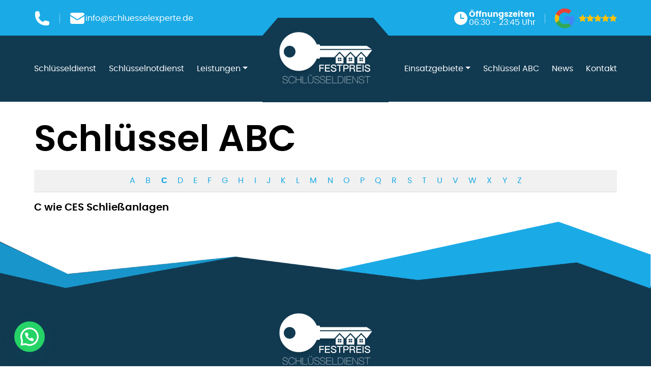

--- FILE ---
content_type: text/html; charset=UTF-8
request_url: https://www.xn--festpreise-schlsseldienst-twc.de/enzyklopaedie/prefix:c/
body_size: 35567
content:
<!DOCTYPE html>
<html lang="de">
<head><meta charset="UTF-8"><script>if(navigator.userAgent.match(/MSIE|Internet Explorer/i)||navigator.userAgent.match(/Trident\/7\..*?rv:11/i)){var href=document.location.href;if(!href.match(/[?&]nowprocket/)){if(href.indexOf("?")==-1){if(href.indexOf("#")==-1){document.location.href=href+"?nowprocket=1"}else{document.location.href=href.replace("#","?nowprocket=1#")}}else{if(href.indexOf("#")==-1){document.location.href=href+"&nowprocket=1"}else{document.location.href=href.replace("#","&nowprocket=1#")}}}}</script><script>(()=>{class RocketLazyLoadScripts{constructor(){this.v="2.0.4",this.userEvents=["keydown","keyup","mousedown","mouseup","mousemove","mouseover","mouseout","touchmove","touchstart","touchend","touchcancel","wheel","click","dblclick","input"],this.attributeEvents=["onblur","onclick","oncontextmenu","ondblclick","onfocus","onmousedown","onmouseenter","onmouseleave","onmousemove","onmouseout","onmouseover","onmouseup","onmousewheel","onscroll","onsubmit"]}async t(){this.i(),this.o(),/iP(ad|hone)/.test(navigator.userAgent)&&this.h(),this.u(),this.l(this),this.m(),this.k(this),this.p(this),this._(),await Promise.all([this.R(),this.L()]),this.lastBreath=Date.now(),this.S(this),this.P(),this.D(),this.O(),this.M(),await this.C(this.delayedScripts.normal),await this.C(this.delayedScripts.defer),await this.C(this.delayedScripts.async),await this.T(),await this.F(),await this.j(),await this.A(),window.dispatchEvent(new Event("rocket-allScriptsLoaded")),this.everythingLoaded=!0,this.lastTouchEnd&&await new Promise(t=>setTimeout(t,500-Date.now()+this.lastTouchEnd)),this.I(),this.H(),this.U(),this.W()}i(){this.CSPIssue=sessionStorage.getItem("rocketCSPIssue"),document.addEventListener("securitypolicyviolation",t=>{this.CSPIssue||"script-src-elem"!==t.violatedDirective||"data"!==t.blockedURI||(this.CSPIssue=!0,sessionStorage.setItem("rocketCSPIssue",!0))},{isRocket:!0})}o(){window.addEventListener("pageshow",t=>{this.persisted=t.persisted,this.realWindowLoadedFired=!0},{isRocket:!0}),window.addEventListener("pagehide",()=>{this.onFirstUserAction=null},{isRocket:!0})}h(){let t;function e(e){t=e}window.addEventListener("touchstart",e,{isRocket:!0}),window.addEventListener("touchend",function i(o){o.changedTouches[0]&&t.changedTouches[0]&&Math.abs(o.changedTouches[0].pageX-t.changedTouches[0].pageX)<10&&Math.abs(o.changedTouches[0].pageY-t.changedTouches[0].pageY)<10&&o.timeStamp-t.timeStamp<200&&(window.removeEventListener("touchstart",e,{isRocket:!0}),window.removeEventListener("touchend",i,{isRocket:!0}),"INPUT"===o.target.tagName&&"text"===o.target.type||(o.target.dispatchEvent(new TouchEvent("touchend",{target:o.target,bubbles:!0})),o.target.dispatchEvent(new MouseEvent("mouseover",{target:o.target,bubbles:!0})),o.target.dispatchEvent(new PointerEvent("click",{target:o.target,bubbles:!0,cancelable:!0,detail:1,clientX:o.changedTouches[0].clientX,clientY:o.changedTouches[0].clientY})),event.preventDefault()))},{isRocket:!0})}q(t){this.userActionTriggered||("mousemove"!==t.type||this.firstMousemoveIgnored?"keyup"===t.type||"mouseover"===t.type||"mouseout"===t.type||(this.userActionTriggered=!0,this.onFirstUserAction&&this.onFirstUserAction()):this.firstMousemoveIgnored=!0),"click"===t.type&&t.preventDefault(),t.stopPropagation(),t.stopImmediatePropagation(),"touchstart"===this.lastEvent&&"touchend"===t.type&&(this.lastTouchEnd=Date.now()),"click"===t.type&&(this.lastTouchEnd=0),this.lastEvent=t.type,t.composedPath&&t.composedPath()[0].getRootNode()instanceof ShadowRoot&&(t.rocketTarget=t.composedPath()[0]),this.savedUserEvents.push(t)}u(){this.savedUserEvents=[],this.userEventHandler=this.q.bind(this),this.userEvents.forEach(t=>window.addEventListener(t,this.userEventHandler,{passive:!1,isRocket:!0})),document.addEventListener("visibilitychange",this.userEventHandler,{isRocket:!0})}U(){this.userEvents.forEach(t=>window.removeEventListener(t,this.userEventHandler,{passive:!1,isRocket:!0})),document.removeEventListener("visibilitychange",this.userEventHandler,{isRocket:!0}),this.savedUserEvents.forEach(t=>{(t.rocketTarget||t.target).dispatchEvent(new window[t.constructor.name](t.type,t))})}m(){const t="return false",e=Array.from(this.attributeEvents,t=>"data-rocket-"+t),i="["+this.attributeEvents.join("],[")+"]",o="[data-rocket-"+this.attributeEvents.join("],[data-rocket-")+"]",s=(e,i,o)=>{o&&o!==t&&(e.setAttribute("data-rocket-"+i,o),e["rocket"+i]=new Function("event",o),e.setAttribute(i,t))};new MutationObserver(t=>{for(const n of t)"attributes"===n.type&&(n.attributeName.startsWith("data-rocket-")||this.everythingLoaded?n.attributeName.startsWith("data-rocket-")&&this.everythingLoaded&&this.N(n.target,n.attributeName.substring(12)):s(n.target,n.attributeName,n.target.getAttribute(n.attributeName))),"childList"===n.type&&n.addedNodes.forEach(t=>{if(t.nodeType===Node.ELEMENT_NODE)if(this.everythingLoaded)for(const i of[t,...t.querySelectorAll(o)])for(const t of i.getAttributeNames())e.includes(t)&&this.N(i,t.substring(12));else for(const e of[t,...t.querySelectorAll(i)])for(const t of e.getAttributeNames())this.attributeEvents.includes(t)&&s(e,t,e.getAttribute(t))})}).observe(document,{subtree:!0,childList:!0,attributeFilter:[...this.attributeEvents,...e]})}I(){this.attributeEvents.forEach(t=>{document.querySelectorAll("[data-rocket-"+t+"]").forEach(e=>{this.N(e,t)})})}N(t,e){const i=t.getAttribute("data-rocket-"+e);i&&(t.setAttribute(e,i),t.removeAttribute("data-rocket-"+e))}k(t){Object.defineProperty(HTMLElement.prototype,"onclick",{get(){return this.rocketonclick||null},set(e){this.rocketonclick=e,this.setAttribute(t.everythingLoaded?"onclick":"data-rocket-onclick","this.rocketonclick(event)")}})}S(t){function e(e,i){let o=e[i];e[i]=null,Object.defineProperty(e,i,{get:()=>o,set(s){t.everythingLoaded?o=s:e["rocket"+i]=o=s}})}e(document,"onreadystatechange"),e(window,"onload"),e(window,"onpageshow");try{Object.defineProperty(document,"readyState",{get:()=>t.rocketReadyState,set(e){t.rocketReadyState=e},configurable:!0}),document.readyState="loading"}catch(t){console.log("WPRocket DJE readyState conflict, bypassing")}}l(t){this.originalAddEventListener=EventTarget.prototype.addEventListener,this.originalRemoveEventListener=EventTarget.prototype.removeEventListener,this.savedEventListeners=[],EventTarget.prototype.addEventListener=function(e,i,o){o&&o.isRocket||!t.B(e,this)&&!t.userEvents.includes(e)||t.B(e,this)&&!t.userActionTriggered||e.startsWith("rocket-")||t.everythingLoaded?t.originalAddEventListener.call(this,e,i,o):(t.savedEventListeners.push({target:this,remove:!1,type:e,func:i,options:o}),"mouseenter"!==e&&"mouseleave"!==e||t.originalAddEventListener.call(this,e,t.savedUserEvents.push,o))},EventTarget.prototype.removeEventListener=function(e,i,o){o&&o.isRocket||!t.B(e,this)&&!t.userEvents.includes(e)||t.B(e,this)&&!t.userActionTriggered||e.startsWith("rocket-")||t.everythingLoaded?t.originalRemoveEventListener.call(this,e,i,o):t.savedEventListeners.push({target:this,remove:!0,type:e,func:i,options:o})}}J(t,e){this.savedEventListeners=this.savedEventListeners.filter(i=>{let o=i.type,s=i.target||window;return e!==o||t!==s||(this.B(o,s)&&(i.type="rocket-"+o),this.$(i),!1)})}H(){EventTarget.prototype.addEventListener=this.originalAddEventListener,EventTarget.prototype.removeEventListener=this.originalRemoveEventListener,this.savedEventListeners.forEach(t=>this.$(t))}$(t){t.remove?this.originalRemoveEventListener.call(t.target,t.type,t.func,t.options):this.originalAddEventListener.call(t.target,t.type,t.func,t.options)}p(t){let e;function i(e){return t.everythingLoaded?e:e.split(" ").map(t=>"load"===t||t.startsWith("load.")?"rocket-jquery-load":t).join(" ")}function o(o){function s(e){const s=o.fn[e];o.fn[e]=o.fn.init.prototype[e]=function(){return this[0]===window&&t.userActionTriggered&&("string"==typeof arguments[0]||arguments[0]instanceof String?arguments[0]=i(arguments[0]):"object"==typeof arguments[0]&&Object.keys(arguments[0]).forEach(t=>{const e=arguments[0][t];delete arguments[0][t],arguments[0][i(t)]=e})),s.apply(this,arguments),this}}if(o&&o.fn&&!t.allJQueries.includes(o)){const e={DOMContentLoaded:[],"rocket-DOMContentLoaded":[]};for(const t in e)document.addEventListener(t,()=>{e[t].forEach(t=>t())},{isRocket:!0});o.fn.ready=o.fn.init.prototype.ready=function(i){function s(){parseInt(o.fn.jquery)>2?setTimeout(()=>i.bind(document)(o)):i.bind(document)(o)}return"function"==typeof i&&(t.realDomReadyFired?!t.userActionTriggered||t.fauxDomReadyFired?s():e["rocket-DOMContentLoaded"].push(s):e.DOMContentLoaded.push(s)),o([])},s("on"),s("one"),s("off"),t.allJQueries.push(o)}e=o}t.allJQueries=[],o(window.jQuery),Object.defineProperty(window,"jQuery",{get:()=>e,set(t){o(t)}})}P(){const t=new Map;document.write=document.writeln=function(e){const i=document.currentScript,o=document.createRange(),s=i.parentElement;let n=t.get(i);void 0===n&&(n=i.nextSibling,t.set(i,n));const c=document.createDocumentFragment();o.setStart(c,0),c.appendChild(o.createContextualFragment(e)),s.insertBefore(c,n)}}async R(){return new Promise(t=>{this.userActionTriggered?t():this.onFirstUserAction=t})}async L(){return new Promise(t=>{document.addEventListener("DOMContentLoaded",()=>{this.realDomReadyFired=!0,t()},{isRocket:!0})})}async j(){return this.realWindowLoadedFired?Promise.resolve():new Promise(t=>{window.addEventListener("load",t,{isRocket:!0})})}M(){this.pendingScripts=[];this.scriptsMutationObserver=new MutationObserver(t=>{for(const e of t)e.addedNodes.forEach(t=>{"SCRIPT"!==t.tagName||t.noModule||t.isWPRocket||this.pendingScripts.push({script:t,promise:new Promise(e=>{const i=()=>{const i=this.pendingScripts.findIndex(e=>e.script===t);i>=0&&this.pendingScripts.splice(i,1),e()};t.addEventListener("load",i,{isRocket:!0}),t.addEventListener("error",i,{isRocket:!0}),setTimeout(i,1e3)})})})}),this.scriptsMutationObserver.observe(document,{childList:!0,subtree:!0})}async F(){await this.X(),this.pendingScripts.length?(await this.pendingScripts[0].promise,await this.F()):this.scriptsMutationObserver.disconnect()}D(){this.delayedScripts={normal:[],async:[],defer:[]},document.querySelectorAll("script[type$=rocketlazyloadscript]").forEach(t=>{t.hasAttribute("data-rocket-src")?t.hasAttribute("async")&&!1!==t.async?this.delayedScripts.async.push(t):t.hasAttribute("defer")&&!1!==t.defer||"module"===t.getAttribute("data-rocket-type")?this.delayedScripts.defer.push(t):this.delayedScripts.normal.push(t):this.delayedScripts.normal.push(t)})}async _(){await this.L();let t=[];document.querySelectorAll("script[type$=rocketlazyloadscript][data-rocket-src]").forEach(e=>{let i=e.getAttribute("data-rocket-src");if(i&&!i.startsWith("data:")){i.startsWith("//")&&(i=location.protocol+i);try{const o=new URL(i).origin;o!==location.origin&&t.push({src:o,crossOrigin:e.crossOrigin||"module"===e.getAttribute("data-rocket-type")})}catch(t){}}}),t=[...new Map(t.map(t=>[JSON.stringify(t),t])).values()],this.Y(t,"preconnect")}async G(t){if(await this.K(),!0!==t.noModule||!("noModule"in HTMLScriptElement.prototype))return new Promise(e=>{let i;function o(){(i||t).setAttribute("data-rocket-status","executed"),e()}try{if(navigator.userAgent.includes("Firefox/")||""===navigator.vendor||this.CSPIssue)i=document.createElement("script"),[...t.attributes].forEach(t=>{let e=t.nodeName;"type"!==e&&("data-rocket-type"===e&&(e="type"),"data-rocket-src"===e&&(e="src"),i.setAttribute(e,t.nodeValue))}),t.text&&(i.text=t.text),t.nonce&&(i.nonce=t.nonce),i.hasAttribute("src")?(i.addEventListener("load",o,{isRocket:!0}),i.addEventListener("error",()=>{i.setAttribute("data-rocket-status","failed-network"),e()},{isRocket:!0}),setTimeout(()=>{i.isConnected||e()},1)):(i.text=t.text,o()),i.isWPRocket=!0,t.parentNode.replaceChild(i,t);else{const i=t.getAttribute("data-rocket-type"),s=t.getAttribute("data-rocket-src");i?(t.type=i,t.removeAttribute("data-rocket-type")):t.removeAttribute("type"),t.addEventListener("load",o,{isRocket:!0}),t.addEventListener("error",i=>{this.CSPIssue&&i.target.src.startsWith("data:")?(console.log("WPRocket: CSP fallback activated"),t.removeAttribute("src"),this.G(t).then(e)):(t.setAttribute("data-rocket-status","failed-network"),e())},{isRocket:!0}),s?(t.fetchPriority="high",t.removeAttribute("data-rocket-src"),t.src=s):t.src="data:text/javascript;base64,"+window.btoa(unescape(encodeURIComponent(t.text)))}}catch(i){t.setAttribute("data-rocket-status","failed-transform"),e()}});t.setAttribute("data-rocket-status","skipped")}async C(t){const e=t.shift();return e?(e.isConnected&&await this.G(e),this.C(t)):Promise.resolve()}O(){this.Y([...this.delayedScripts.normal,...this.delayedScripts.defer,...this.delayedScripts.async],"preload")}Y(t,e){this.trash=this.trash||[];let i=!0;var o=document.createDocumentFragment();t.forEach(t=>{const s=t.getAttribute&&t.getAttribute("data-rocket-src")||t.src;if(s&&!s.startsWith("data:")){const n=document.createElement("link");n.href=s,n.rel=e,"preconnect"!==e&&(n.as="script",n.fetchPriority=i?"high":"low"),t.getAttribute&&"module"===t.getAttribute("data-rocket-type")&&(n.crossOrigin=!0),t.crossOrigin&&(n.crossOrigin=t.crossOrigin),t.integrity&&(n.integrity=t.integrity),t.nonce&&(n.nonce=t.nonce),o.appendChild(n),this.trash.push(n),i=!1}}),document.head.appendChild(o)}W(){this.trash.forEach(t=>t.remove())}async T(){try{document.readyState="interactive"}catch(t){}this.fauxDomReadyFired=!0;try{await this.K(),this.J(document,"readystatechange"),document.dispatchEvent(new Event("rocket-readystatechange")),await this.K(),document.rocketonreadystatechange&&document.rocketonreadystatechange(),await this.K(),this.J(document,"DOMContentLoaded"),document.dispatchEvent(new Event("rocket-DOMContentLoaded")),await this.K(),this.J(window,"DOMContentLoaded"),window.dispatchEvent(new Event("rocket-DOMContentLoaded"))}catch(t){console.error(t)}}async A(){try{document.readyState="complete"}catch(t){}try{await this.K(),this.J(document,"readystatechange"),document.dispatchEvent(new Event("rocket-readystatechange")),await this.K(),document.rocketonreadystatechange&&document.rocketonreadystatechange(),await this.K(),this.J(window,"load"),window.dispatchEvent(new Event("rocket-load")),await this.K(),window.rocketonload&&window.rocketonload(),await this.K(),this.allJQueries.forEach(t=>t(window).trigger("rocket-jquery-load")),await this.K(),this.J(window,"pageshow");const t=new Event("rocket-pageshow");t.persisted=this.persisted,window.dispatchEvent(t),await this.K(),window.rocketonpageshow&&window.rocketonpageshow({persisted:this.persisted})}catch(t){console.error(t)}}async K(){Date.now()-this.lastBreath>45&&(await this.X(),this.lastBreath=Date.now())}async X(){return document.hidden?new Promise(t=>setTimeout(t)):new Promise(t=>requestAnimationFrame(t))}B(t,e){return e===document&&"readystatechange"===t||(e===document&&"DOMContentLoaded"===t||(e===window&&"DOMContentLoaded"===t||(e===window&&"load"===t||e===window&&"pageshow"===t)))}static run(){(new RocketLazyLoadScripts).t()}}RocketLazyLoadScripts.run()})();</script>
    
    <meta name="viewport" content="width=device-width, initial-scale=1, shrink-to-fit=no">
    <link rel="profile" href="http://gmpg.org/xfn/11">
    <meta name='robots' content='noindex, follow' />
	<style></style>
	
	<!-- This site is optimized with the Yoast SEO plugin v26.0 - https://yoast.com/wordpress/plugins/seo/ -->
	<title>Schlüssel ABC Archiv - Festpreise Schlüsseldienst</title>
<link crossorigin data-rocket-preload as="font" href="https://www.xn--festpreise-schlsseldienst-twc.de/wp-content/themes/understrap-child/fonts/fontawesome-webfont.woff2?v=4.7.0" rel="preload">
<link crossorigin data-rocket-preload as="font" href="https://www.xn--festpreise-schlsseldienst-twc.de/wp-content/themes/understrap-child/fonts/poppins-regular.woff2" rel="preload">
<link crossorigin data-rocket-preload as="font" href="https://www.xn--festpreise-schlsseldienst-twc.de/wp-content/themes/understrap-child/fonts/poppins-semibold.woff2" rel="preload">
<link crossorigin data-rocket-preload as="font" href="https://www.xn--festpreise-schlsseldienst-twc.de/wp-content/themes/understrap-child/fonts/poppins-bold.woff2" rel="preload">
<style id="wpr-usedcss">:where(.wp-block-button__link){border-radius:9999px;box-shadow:none;padding:calc(.667em + 2px) calc(1.333em + 2px);text-decoration:none}:root :where(.wp-block-button .wp-block-button__link.is-style-outline),:root :where(.wp-block-button.is-style-outline>.wp-block-button__link){border:2px solid;padding:.667em 1.333em}:root :where(.wp-block-button .wp-block-button__link.is-style-outline:not(.has-text-color)),:root :where(.wp-block-button.is-style-outline>.wp-block-button__link:not(.has-text-color)){color:currentColor}:root :where(.wp-block-button .wp-block-button__link.is-style-outline:not(.has-background)),:root :where(.wp-block-button.is-style-outline>.wp-block-button__link:not(.has-background)){background-color:initial;background-image:none}:where(.wp-block-calendar table:not(.has-background) th){background:#ddd}:where(.wp-block-columns){margin-bottom:1.75em}:where(.wp-block-columns.has-background){padding:1.25em 2.375em}:where(.wp-block-post-comments input[type=submit]){border:none}:where(.wp-block-cover-image:not(.has-text-color)),:where(.wp-block-cover:not(.has-text-color)){color:#fff}:where(.wp-block-cover-image.is-light:not(.has-text-color)),:where(.wp-block-cover.is-light:not(.has-text-color)){color:#000}:root :where(.wp-block-cover h1:not(.has-text-color)),:root :where(.wp-block-cover h2:not(.has-text-color)),:root :where(.wp-block-cover h3:not(.has-text-color)),:root :where(.wp-block-cover h4:not(.has-text-color)),:root :where(.wp-block-cover h5:not(.has-text-color)),:root :where(.wp-block-cover h6:not(.has-text-color)),:root :where(.wp-block-cover p:not(.has-text-color)){color:inherit}:where(.wp-block-file){margin-bottom:1.5em}:where(.wp-block-file__button){border-radius:2em;display:inline-block;padding:.5em 1em}:where(.wp-block-file__button):is(a):active,:where(.wp-block-file__button):is(a):focus,:where(.wp-block-file__button):is(a):hover,:where(.wp-block-file__button):is(a):visited{box-shadow:none;color:#fff;opacity:.85;text-decoration:none}:where(.wp-block-group.wp-block-group-is-layout-constrained){position:relative}:root :where(.wp-block-image.is-style-rounded img,.wp-block-image .is-style-rounded img){border-radius:9999px}:where(.wp-block-latest-comments:not([style*=line-height] .wp-block-latest-comments__comment)){line-height:1.1}:where(.wp-block-latest-comments:not([style*=line-height] .wp-block-latest-comments__comment-excerpt p)){line-height:1.8}:root :where(.wp-block-latest-posts.is-grid){padding:0}:root :where(.wp-block-latest-posts.wp-block-latest-posts__list){padding-left:0}ul{box-sizing:border-box}:root :where(ul.has-background,ol.has-background){padding:1.25em 2.375em}:where(.wp-block-navigation.has-background .wp-block-navigation-item a:not(.wp-element-button)),:where(.wp-block-navigation.has-background .wp-block-navigation-submenu a:not(.wp-element-button)){padding:.5em 1em}:where(.wp-block-navigation .wp-block-navigation__submenu-container .wp-block-navigation-item a:not(.wp-element-button)),:where(.wp-block-navigation .wp-block-navigation__submenu-container .wp-block-navigation-submenu a:not(.wp-element-button)),:where(.wp-block-navigation .wp-block-navigation__submenu-container .wp-block-navigation-submenu button.wp-block-navigation-item__content),:where(.wp-block-navigation .wp-block-navigation__submenu-container .wp-block-pages-list__item button.wp-block-navigation-item__content){padding:.5em 1em}:root :where(p.has-background){padding:1.25em 2.375em}:where(p.has-text-color:not(.has-link-color)) a{color:inherit}:where(.wp-block-post-comments-form) input:not([type=submit]),:where(.wp-block-post-comments-form) textarea{border:1px solid #949494;font-family:inherit;font-size:1em}:where(.wp-block-post-comments-form) input:where(:not([type=submit]):not([type=checkbox])),:where(.wp-block-post-comments-form) textarea{padding:calc(.667em + 2px)}:where(.wp-block-post-excerpt){margin-bottom:var(--wp--style--block-gap);margin-top:var(--wp--style--block-gap)}:where(.wp-block-preformatted.has-background){padding:1.25em 2.375em}:where(.wp-block-search__button){border:1px solid #ccc;padding:6px 10px}:where(.wp-block-search__input){font-family:inherit;font-size:inherit;font-style:inherit;font-weight:inherit;letter-spacing:inherit;line-height:inherit;text-transform:inherit}:where(.wp-block-search__button-inside .wp-block-search__inside-wrapper){border:1px solid #949494;box-sizing:border-box;padding:4px}:where(.wp-block-search__button-inside .wp-block-search__inside-wrapper) .wp-block-search__input{border:none;border-radius:0;padding:0 4px}:where(.wp-block-search__button-inside .wp-block-search__inside-wrapper) .wp-block-search__input:focus{outline:0}:where(.wp-block-search__button-inside .wp-block-search__inside-wrapper) :where(.wp-block-search__button){padding:4px 8px}:root :where(.wp-block-separator.is-style-dots){height:auto;line-height:1;text-align:center}:root :where(.wp-block-separator.is-style-dots):before{color:currentColor;content:"···";font-family:serif;font-size:1.5em;letter-spacing:2em;padding-left:2em}:root :where(.wp-block-site-logo.is-style-rounded){border-radius:9999px}:root :where(.wp-block-site-title a){color:inherit}:where(.wp-block-social-links:not(.is-style-logos-only)) .wp-social-link{background-color:#f0f0f0;color:#444}:where(.wp-block-social-links:not(.is-style-logos-only)) .wp-social-link-amazon{background-color:#f90;color:#fff}:where(.wp-block-social-links:not(.is-style-logos-only)) .wp-social-link-bandcamp{background-color:#1ea0c3;color:#fff}:where(.wp-block-social-links:not(.is-style-logos-only)) .wp-social-link-behance{background-color:#0757fe;color:#fff}:where(.wp-block-social-links:not(.is-style-logos-only)) .wp-social-link-bluesky{background-color:#0a7aff;color:#fff}:where(.wp-block-social-links:not(.is-style-logos-only)) .wp-social-link-codepen{background-color:#1e1f26;color:#fff}:where(.wp-block-social-links:not(.is-style-logos-only)) .wp-social-link-deviantart{background-color:#02e49b;color:#fff}:where(.wp-block-social-links:not(.is-style-logos-only)) .wp-social-link-dribbble{background-color:#e94c89;color:#fff}:where(.wp-block-social-links:not(.is-style-logos-only)) .wp-social-link-dropbox{background-color:#4280ff;color:#fff}:where(.wp-block-social-links:not(.is-style-logos-only)) .wp-social-link-etsy{background-color:#f45800;color:#fff}:where(.wp-block-social-links:not(.is-style-logos-only)) .wp-social-link-facebook{background-color:#1778f2;color:#fff}:where(.wp-block-social-links:not(.is-style-logos-only)) .wp-social-link-fivehundredpx{background-color:#000;color:#fff}:where(.wp-block-social-links:not(.is-style-logos-only)) .wp-social-link-flickr{background-color:#0461dd;color:#fff}:where(.wp-block-social-links:not(.is-style-logos-only)) .wp-social-link-foursquare{background-color:#e65678;color:#fff}:where(.wp-block-social-links:not(.is-style-logos-only)) .wp-social-link-github{background-color:#24292d;color:#fff}:where(.wp-block-social-links:not(.is-style-logos-only)) .wp-social-link-goodreads{background-color:#eceadd;color:#382110}:where(.wp-block-social-links:not(.is-style-logos-only)) .wp-social-link-google{background-color:#ea4434;color:#fff}:where(.wp-block-social-links:not(.is-style-logos-only)) .wp-social-link-gravatar{background-color:#1d4fc4;color:#fff}:where(.wp-block-social-links:not(.is-style-logos-only)) .wp-social-link-instagram{background-color:#f00075;color:#fff}:where(.wp-block-social-links:not(.is-style-logos-only)) .wp-social-link-lastfm{background-color:#e21b24;color:#fff}:where(.wp-block-social-links:not(.is-style-logos-only)) .wp-social-link-linkedin{background-color:#0d66c2;color:#fff}:where(.wp-block-social-links:not(.is-style-logos-only)) .wp-social-link-mastodon{background-color:#3288d4;color:#fff}:where(.wp-block-social-links:not(.is-style-logos-only)) .wp-social-link-medium{background-color:#000;color:#fff}:where(.wp-block-social-links:not(.is-style-logos-only)) .wp-social-link-meetup{background-color:#f6405f;color:#fff}:where(.wp-block-social-links:not(.is-style-logos-only)) .wp-social-link-patreon{background-color:#000;color:#fff}:where(.wp-block-social-links:not(.is-style-logos-only)) .wp-social-link-pinterest{background-color:#e60122;color:#fff}:where(.wp-block-social-links:not(.is-style-logos-only)) .wp-social-link-pocket{background-color:#ef4155;color:#fff}:where(.wp-block-social-links:not(.is-style-logos-only)) .wp-social-link-reddit{background-color:#ff4500;color:#fff}:where(.wp-block-social-links:not(.is-style-logos-only)) .wp-social-link-skype{background-color:#0478d7;color:#fff}:where(.wp-block-social-links:not(.is-style-logos-only)) .wp-social-link-snapchat{background-color:#fefc00;color:#fff;stroke:#000}:where(.wp-block-social-links:not(.is-style-logos-only)) .wp-social-link-soundcloud{background-color:#ff5600;color:#fff}:where(.wp-block-social-links:not(.is-style-logos-only)) .wp-social-link-spotify{background-color:#1bd760;color:#fff}:where(.wp-block-social-links:not(.is-style-logos-only)) .wp-social-link-telegram{background-color:#2aabee;color:#fff}:where(.wp-block-social-links:not(.is-style-logos-only)) .wp-social-link-threads{background-color:#000;color:#fff}:where(.wp-block-social-links:not(.is-style-logos-only)) .wp-social-link-tiktok{background-color:#000;color:#fff}:where(.wp-block-social-links:not(.is-style-logos-only)) .wp-social-link-tumblr{background-color:#011835;color:#fff}:where(.wp-block-social-links:not(.is-style-logos-only)) .wp-social-link-twitch{background-color:#6440a4;color:#fff}:where(.wp-block-social-links:not(.is-style-logos-only)) .wp-social-link-twitter{background-color:#1da1f2;color:#fff}:where(.wp-block-social-links:not(.is-style-logos-only)) .wp-social-link-vimeo{background-color:#1eb7ea;color:#fff}:where(.wp-block-social-links:not(.is-style-logos-only)) .wp-social-link-vk{background-color:#4680c2;color:#fff}:where(.wp-block-social-links:not(.is-style-logos-only)) .wp-social-link-wordpress{background-color:#3499cd;color:#fff}:where(.wp-block-social-links:not(.is-style-logos-only)) .wp-social-link-whatsapp{background-color:#25d366;color:#fff}:where(.wp-block-social-links:not(.is-style-logos-only)) .wp-social-link-x{background-color:#000;color:#fff}:where(.wp-block-social-links:not(.is-style-logos-only)) .wp-social-link-yelp{background-color:#d32422;color:#fff}:where(.wp-block-social-links:not(.is-style-logos-only)) .wp-social-link-youtube{background-color:red;color:#fff}:where(.wp-block-social-links.is-style-logos-only) .wp-social-link{background:0 0}:where(.wp-block-social-links.is-style-logos-only) .wp-social-link svg{height:1.25em;width:1.25em}:where(.wp-block-social-links.is-style-logos-only) .wp-social-link-amazon{color:#f90}:where(.wp-block-social-links.is-style-logos-only) .wp-social-link-bandcamp{color:#1ea0c3}:where(.wp-block-social-links.is-style-logos-only) .wp-social-link-behance{color:#0757fe}:where(.wp-block-social-links.is-style-logos-only) .wp-social-link-bluesky{color:#0a7aff}:where(.wp-block-social-links.is-style-logos-only) .wp-social-link-codepen{color:#1e1f26}:where(.wp-block-social-links.is-style-logos-only) .wp-social-link-deviantart{color:#02e49b}:where(.wp-block-social-links.is-style-logos-only) .wp-social-link-dribbble{color:#e94c89}:where(.wp-block-social-links.is-style-logos-only) .wp-social-link-dropbox{color:#4280ff}:where(.wp-block-social-links.is-style-logos-only) .wp-social-link-etsy{color:#f45800}:where(.wp-block-social-links.is-style-logos-only) .wp-social-link-facebook{color:#1778f2}:where(.wp-block-social-links.is-style-logos-only) .wp-social-link-fivehundredpx{color:#000}:where(.wp-block-social-links.is-style-logos-only) .wp-social-link-flickr{color:#0461dd}:where(.wp-block-social-links.is-style-logos-only) .wp-social-link-foursquare{color:#e65678}:where(.wp-block-social-links.is-style-logos-only) .wp-social-link-github{color:#24292d}:where(.wp-block-social-links.is-style-logos-only) .wp-social-link-goodreads{color:#382110}:where(.wp-block-social-links.is-style-logos-only) .wp-social-link-google{color:#ea4434}:where(.wp-block-social-links.is-style-logos-only) .wp-social-link-gravatar{color:#1d4fc4}:where(.wp-block-social-links.is-style-logos-only) .wp-social-link-instagram{color:#f00075}:where(.wp-block-social-links.is-style-logos-only) .wp-social-link-lastfm{color:#e21b24}:where(.wp-block-social-links.is-style-logos-only) .wp-social-link-linkedin{color:#0d66c2}:where(.wp-block-social-links.is-style-logos-only) .wp-social-link-mastodon{color:#3288d4}:where(.wp-block-social-links.is-style-logos-only) .wp-social-link-medium{color:#000}:where(.wp-block-social-links.is-style-logos-only) .wp-social-link-meetup{color:#f6405f}:where(.wp-block-social-links.is-style-logos-only) .wp-social-link-patreon{color:#000}:where(.wp-block-social-links.is-style-logos-only) .wp-social-link-pinterest{color:#e60122}:where(.wp-block-social-links.is-style-logos-only) .wp-social-link-pocket{color:#ef4155}:where(.wp-block-social-links.is-style-logos-only) .wp-social-link-reddit{color:#ff4500}:where(.wp-block-social-links.is-style-logos-only) .wp-social-link-skype{color:#0478d7}:where(.wp-block-social-links.is-style-logos-only) .wp-social-link-snapchat{color:#fff;stroke:#000}:where(.wp-block-social-links.is-style-logos-only) .wp-social-link-soundcloud{color:#ff5600}:where(.wp-block-social-links.is-style-logos-only) .wp-social-link-spotify{color:#1bd760}:where(.wp-block-social-links.is-style-logos-only) .wp-social-link-telegram{color:#2aabee}:where(.wp-block-social-links.is-style-logos-only) .wp-social-link-threads{color:#000}:where(.wp-block-social-links.is-style-logos-only) .wp-social-link-tiktok{color:#000}:where(.wp-block-social-links.is-style-logos-only) .wp-social-link-tumblr{color:#011835}:where(.wp-block-social-links.is-style-logos-only) .wp-social-link-twitch{color:#6440a4}:where(.wp-block-social-links.is-style-logos-only) .wp-social-link-twitter{color:#1da1f2}:where(.wp-block-social-links.is-style-logos-only) .wp-social-link-vimeo{color:#1eb7ea}:where(.wp-block-social-links.is-style-logos-only) .wp-social-link-vk{color:#4680c2}:where(.wp-block-social-links.is-style-logos-only) .wp-social-link-whatsapp{color:#25d366}:where(.wp-block-social-links.is-style-logos-only) .wp-social-link-wordpress{color:#3499cd}:where(.wp-block-social-links.is-style-logos-only) .wp-social-link-x{color:#000}:where(.wp-block-social-links.is-style-logos-only) .wp-social-link-yelp{color:#d32422}:where(.wp-block-social-links.is-style-logos-only) .wp-social-link-youtube{color:red}:root :where(.wp-block-social-links .wp-social-link a){padding:.25em}:root :where(.wp-block-social-links.is-style-logos-only .wp-social-link a){padding:0}:root :where(.wp-block-social-links.is-style-pill-shape .wp-social-link a){padding-left:.66667em;padding-right:.66667em}:root :where(.wp-block-tag-cloud.is-style-outline){display:flex;flex-wrap:wrap;gap:1ch}:root :where(.wp-block-tag-cloud.is-style-outline a){border:1px solid;font-size:unset!important;margin-right:0;padding:1ch 2ch;text-decoration:none!important}:where(.wp-block-term-description){margin-bottom:var(--wp--style--block-gap);margin-top:var(--wp--style--block-gap)}:where(pre.wp-block-verse){font-family:inherit}:root{--wp--preset--font-size--normal:16px;--wp--preset--font-size--huge:42px}html :where(.has-border-color){border-style:solid}html :where([style*=border-top-color]){border-top-style:solid}html :where([style*=border-right-color]){border-right-style:solid}html :where([style*=border-bottom-color]){border-bottom-style:solid}html :where([style*=border-left-color]){border-left-style:solid}html :where([style*=border-width]){border-style:solid}html :where([style*=border-top-width]){border-top-style:solid}html :where([style*=border-right-width]){border-right-style:solid}html :where([style*=border-bottom-width]){border-bottom-style:solid}html :where([style*=border-left-width]){border-left-style:solid}html :where(img[class*=wp-image-]){height:auto;max-width:100%}:where(figure){margin:0 0 1em}html :where(.is-position-sticky){--wp-admin--admin-bar--position-offset:var(--wp-admin--admin-bar--height,0px)}@media screen and (max-width:600px){html :where(.is-position-sticky){--wp-admin--admin-bar--position-offset:0px}}.wp-block-joinchat-button{border:none!important;text-align:center}.wp-block-joinchat-button figure{display:table;margin:0 auto;padding:0}.wp-block-joinchat-button .joinchat-button__qr{background-color:#fff;border:6px solid #25d366;border-radius:30px;box-sizing:content-box;display:block;height:200px;margin:auto;overflow:hidden;padding:10px;width:200px}.wp-block-joinchat-button .joinchat-button__qr img{display:block;margin:auto}@media (max-width:480px),(orientation:landscape)and (max-height:480px){.wp-block-joinchat-button figure{display:none}}:root{--wp--preset--aspect-ratio--square:1;--wp--preset--aspect-ratio--4-3:4/3;--wp--preset--aspect-ratio--3-4:3/4;--wp--preset--aspect-ratio--3-2:3/2;--wp--preset--aspect-ratio--2-3:2/3;--wp--preset--aspect-ratio--16-9:16/9;--wp--preset--aspect-ratio--9-16:9/16;--wp--preset--color--black:#000000;--wp--preset--color--cyan-bluish-gray:#abb8c3;--wp--preset--color--white:#fff;--wp--preset--color--pale-pink:#f78da7;--wp--preset--color--vivid-red:#cf2e2e;--wp--preset--color--luminous-vivid-orange:#ff6900;--wp--preset--color--luminous-vivid-amber:#fcb900;--wp--preset--color--light-green-cyan:#7bdcb5;--wp--preset--color--vivid-green-cyan:#00d084;--wp--preset--color--pale-cyan-blue:#8ed1fc;--wp--preset--color--vivid-cyan-blue:#0693e3;--wp--preset--color--vivid-purple:#9b51e0;--wp--preset--color--blue:#1aaae6;--wp--preset--color--indigo:#113a51;--wp--preset--color--purple:#5533ff;--wp--preset--color--pink:#d63384;--wp--preset--color--red:#dc3545;--wp--preset--color--orange:#fd7e14;--wp--preset--color--yellow:#ffc107;--wp--preset--color--green:#198754;--wp--preset--color--teal:#20c997;--wp--preset--color--cyan:#0dcaf0;--wp--preset--color--gray:#6c757d;--wp--preset--color--gray-dark:#343a40;--wp--preset--gradient--vivid-cyan-blue-to-vivid-purple:linear-gradient(135deg,rgba(6, 147, 227, 1) 0%,rgb(155, 81, 224) 100%);--wp--preset--gradient--light-green-cyan-to-vivid-green-cyan:linear-gradient(135deg,rgb(122, 220, 180) 0%,rgb(0, 208, 130) 100%);--wp--preset--gradient--luminous-vivid-amber-to-luminous-vivid-orange:linear-gradient(135deg,rgba(252, 185, 0, 1) 0%,rgba(255, 105, 0, 1) 100%);--wp--preset--gradient--luminous-vivid-orange-to-vivid-red:linear-gradient(135deg,rgba(255, 105, 0, 1) 0%,rgb(207, 46, 46) 100%);--wp--preset--gradient--very-light-gray-to-cyan-bluish-gray:linear-gradient(135deg,rgb(238, 238, 238) 0%,rgb(169, 184, 195) 100%);--wp--preset--gradient--cool-to-warm-spectrum:linear-gradient(135deg,rgb(74, 234, 220) 0%,rgb(151, 120, 209) 20%,rgb(207, 42, 186) 40%,rgb(238, 44, 130) 60%,rgb(251, 105, 98) 80%,rgb(254, 248, 76) 100%);--wp--preset--gradient--blush-light-purple:linear-gradient(135deg,rgb(255, 206, 236) 0%,rgb(152, 150, 240) 100%);--wp--preset--gradient--blush-bordeaux:linear-gradient(135deg,rgb(254, 205, 165) 0%,rgb(254, 45, 45) 50%,rgb(107, 0, 62) 100%);--wp--preset--gradient--luminous-dusk:linear-gradient(135deg,rgb(255, 203, 112) 0%,rgb(199, 81, 192) 50%,rgb(65, 88, 208) 100%);--wp--preset--gradient--pale-ocean:linear-gradient(135deg,rgb(255, 245, 203) 0%,rgb(182, 227, 212) 50%,rgb(51, 167, 181) 100%);--wp--preset--gradient--electric-grass:linear-gradient(135deg,rgb(202, 248, 128) 0%,rgb(113, 206, 126) 100%);--wp--preset--gradient--midnight:linear-gradient(135deg,rgb(2, 3, 129) 0%,rgb(40, 116, 252) 100%);--wp--preset--font-size--small:13px;--wp--preset--font-size--medium:20px;--wp--preset--font-size--large:36px;--wp--preset--font-size--x-large:42px;--wp--preset--spacing--20:0.44rem;--wp--preset--spacing--30:0.67rem;--wp--preset--spacing--40:1rem;--wp--preset--spacing--50:1.5rem;--wp--preset--spacing--60:2.25rem;--wp--preset--spacing--70:3.38rem;--wp--preset--spacing--80:5.06rem;--wp--preset--shadow--natural:6px 6px 9px rgba(0, 0, 0, .2);--wp--preset--shadow--deep:12px 12px 50px rgba(0, 0, 0, .4);--wp--preset--shadow--sharp:6px 6px 0px rgba(0, 0, 0, .2);--wp--preset--shadow--outlined:6px 6px 0px -3px rgba(255, 255, 255, 1),6px 6px rgba(0, 0, 0, 1);--wp--preset--shadow--crisp:6px 6px 0px rgba(0, 0, 0, 1)}:where(.is-layout-flex){gap:.5em}:where(.is-layout-grid){gap:.5em}:where(.wp-block-post-template.is-layout-flex){gap:1.25em}:where(.wp-block-post-template.is-layout-grid){gap:1.25em}:where(.wp-block-columns.is-layout-flex){gap:2em}:where(.wp-block-columns.is-layout-grid){gap:2em}:root :where(.wp-block-pullquote){font-size:1.5em;line-height:1.6}.encyclopedia-prefix-filters{clear:both}.encyclopedia-prefix-filters .filter-level{background-color:#f1f1f1;border-bottom:1px solid #d9d9d9;overflow:hidden;text-align:center}.encyclopedia-prefix-filters .filter-level:last-child{margin-bottom:1em}.encyclopedia-prefix-filters .filter-link{display:inline-block;text-align:center;padding:8px .5em;font-size:1em;text-decoration:none;letter-spacing:-1px;font-size:.9em}.encyclopedia-prefix-filters .current-filter .filter-link{font-weight:700}.tooltipster-base{display:flex;pointer-events:none;position:absolute}.tooltipster-box{flex:1 1 auto}.tooltipster-content{box-sizing:border-box;max-height:100%;max-width:100%;overflow:auto}.tooltipster-ruler{bottom:0;left:0;overflow:hidden;position:fixed;right:0;top:0;visibility:hidden}.encyclopedia-tooltip .tooltipster-box{background:#1b1b1b;background:rgba(10,10,10,.9);border-radius:4px}.encyclopedia-tooltip.tooltipster-bottom .tooltipster-box{margin-top:8px}.encyclopedia-tooltip.tooltipster-left .tooltipster-box{margin-right:8px}.encyclopedia-tooltip.tooltipster-right .tooltipster-box{margin-left:8px}.encyclopedia-tooltip.tooltipster-top .tooltipster-box{margin-bottom:8px}.encyclopedia-tooltip .tooltipster-content{color:#eee;line-height:1.3;padding:6px 14px}.encyclopedia-tooltip .tooltipster-arrow{overflow:hidden;position:absolute;height:8px;margin-left:-8px;width:16px}.encyclopedia-tooltip.tooltipster-top .tooltipster-arrow{bottom:0;height:8px;margin-left:-8px;width:16px}.encyclopedia-tooltip.tooltipster-bottom .tooltipster-arrow{height:8px;margin-left:-8px;top:0;width:16px}.encyclopedia-tooltip.tooltipster-left .tooltipster-arrow,.encyclopedia-tooltip.tooltipster-right .tooltipster-arrow{height:16px;margin-left:0;margin-top:-8px;width:8px}.encyclopedia-tooltip.tooltipster-left .tooltipster-arrow{right:0;top:0}.encyclopedia-tooltip.tooltipster-right .tooltipster-arrow{left:0;top:0}.encyclopedia-tooltip .tooltipster-arrow-background,.encyclopedia-tooltip .tooltipster-arrow-border{height:0;position:absolute;width:0;border:8px solid transparent}.encyclopedia-tooltip .tooltipster-arrow-background{display:none}.encyclopedia-tooltip.tooltipster-bottom .tooltipster-arrow-background{left:0;top:3px;border-bottom-color:#1b1b1b;border-bottom-color:rgba(10,10,10,.9)}.encyclopedia-tooltip.tooltipster-left .tooltipster-arrow-background{left:-3px;top:0;border-left-color:#1b1b1b;border-left-color:rgba(10,10,10,.9)}.encyclopedia-tooltip.tooltipster-right .tooltipster-arrow-background{left:3px;top:0;border-right-color:#1b1b1b;border-right-color:rgba(10,10,10,.9)}.encyclopedia-tooltip.tooltipster-top .tooltipster-arrow-background{left:0;top:-3px;border-top-color:#1b1b1b;border-top-color:rgba(10,10,10,.9)}.encyclopedia-tooltip .tooltipster-arrow-border{border:8px solid transparent;left:0;top:0}.encyclopedia-tooltip.tooltipster-top .tooltipster-arrow-border{border-top-color:#1b1b1b;border-top-color:rgba(10,10,10,.9)}.encyclopedia-tooltip.tooltipster-bottom .tooltipster-arrow-border{border-bottom-color:#1b1b1b;border-bottom-color:rgba(10,10,10,.9)}.encyclopedia-tooltip.tooltipster-left .tooltipster-arrow-border{border-left-color:#1b1b1b;border-left-color:rgba(10,10,10,.9)}.encyclopedia-tooltip.tooltipster-right .tooltipster-arrow-border{border-right-color:#1b1b1b;border-right-color:rgba(10,10,10,.9)}.encyclopedia-tooltip .tooltipster-arrow-uncropped{position:relative}.encyclopedia-tooltip.tooltipster-bottom .tooltipster-arrow-uncropped{top:-8px}.encyclopedia-tooltip.tooltipster-right .tooltipster-arrow-uncropped{left:-8px}#mcb-call-button{position:fixed;bottom:20px;z-index:100}#mcb-call-button.left{left:20px}#mcb-call-button.right{right:20px}:root{--bs-blue:#1aaae6;--bs-indigo:#113a51;--bs-purple:#5533ff;--bs-pink:#d63384;--bs-red:#dc3545;--bs-orange:#fd7e14;--bs-yellow:#ffc107;--bs-green:#198754;--bs-teal:#20c997;--bs-cyan:#0dcaf0;--bs-black:#000;--bs-white:#fff;--bs-gray:#6c757d;--bs-gray-dark:#343a40;--bs-gray-100:#f8f9fa;--bs-gray-200:#e9ecef;--bs-gray-300:#dee2e6;--bs-gray-400:#ced4da;--bs-gray-500:#adb5bd;--bs-gray-600:#6c757d;--bs-gray-700:#495057;--bs-gray-800:#343a40;--bs-gray-900:#212529;--bs-primary:#1aaae6;--bs-secondary:#113a51;--bs-success:#198754;--bs-info:#0dcaf0;--bs-warning:#ffc107;--bs-danger:#dc3545;--bs-light:#f8f9fa;--bs-dark:#212529;--bs-primary-rgb:26,170,230;--bs-secondary-rgb:17,58,81;--bs-success-rgb:25,135,84;--bs-info-rgb:13,202,240;--bs-warning-rgb:255,193,7;--bs-danger-rgb:220,53,69;--bs-light-rgb:248,249,250;--bs-dark-rgb:33,37,41;--bs-white-rgb:255,255,255;--bs-black-rgb:0,0,0;--bs-body-color-rgb:142,142,142;--bs-body-bg-rgb:255,255,255;--bs-font-sans-serif:system-ui,-apple-system,"Segoe UI",Roboto,"Helvetica Neue","Noto Sans","Liberation Sans",Arial,sans-serif,"Apple Color Emoji","Segoe UI Emoji","Segoe UI Symbol","Noto Color Emoji";--bs-font-monospace:SFMono-Regular,Menlo,Monaco,Consolas,"Liberation Mono","Courier New",monospace;--bs-gradient:linear-gradient(180deg, rgba(255, 255, 255, .15), rgba(255, 255, 255, 0));--bs-body-font-family:Poppins;--bs-body-font-size:1rem;--bs-body-font-weight:400;--bs-body-line-height:1.5;--bs-body-color:#8e8e8e;--bs-body-bg:#fff;--bs-border-width:1px;--bs-border-style:solid;--bs-border-color:#dee2e6;--bs-border-color-translucent:rgba(0, 0, 0, .175);--bs-border-radius:0.375rem;--bs-border-radius-sm:0.25rem;--bs-border-radius-lg:0.5rem;--bs-border-radius-xl:1rem;--bs-border-radius-2xl:2rem;--bs-border-radius-pill:50rem;--bs-link-color:#1aaae6;--bs-link-hover-color:#1588b8;--bs-code-color:#d63384;--bs-highlight-bg:#fff3cd}*,::after,::before{box-sizing:border-box}@media (prefers-reduced-motion:no-preference){:root{scroll-behavior:smooth}}body{margin:0;font-family:var(--bs-body-font-family);font-size:var(--bs-body-font-size);font-weight:var(--bs-body-font-weight);line-height:var(--bs-body-line-height);color:var(--bs-body-color);text-align:var(--bs-body-text-align);background-color:var(--bs-body-bg);-webkit-text-size-adjust:100%;-webkit-tap-highlight-color:transparent}h1,h3,h5{margin-top:0;margin-bottom:.5rem;font-weight:500;line-height:1.2}h1{font-size:calc(1.375rem + 1.5vw)}@media (min-width:1200px){h1{font-size:2.5rem}}h3{font-size:calc(1.3rem + .6vw)}@media (min-width:1200px){h3{font-size:1.75rem}}p{margin-top:0;margin-bottom:1rem}ul{padding-left:2rem}ul{margin-top:0;margin-bottom:1rem}ul ul{margin-bottom:0}strong{font-weight:bolder}a{color:var(--bs-link-color);text-decoration:underline}figure{margin:0 0 1rem}img,svg{vertical-align:middle}table{caption-side:bottom;border-collapse:collapse}caption{padding-top:.5rem;padding-bottom:.5rem;color:#6c757d;text-align:left}th{text-align:inherit;text-align:-webkit-match-parent}tbody,td,th,tr{border-color:inherit;border-style:solid;border-width:0}label{display:inline-block}button{border-radius:0}button:focus:not(:focus-visible){outline:0}button,input,optgroup,select,textarea{margin:0;font-family:inherit;font-size:inherit;line-height:inherit}button,select{text-transform:none}[role=button]{cursor:pointer}select{word-wrap:normal}select:disabled{opacity:1}[type=button],[type=reset],[type=submit],button{-webkit-appearance:button}[type=button]:not(:disabled),[type=reset]:not(:disabled),[type=submit]:not(:disabled),button:not(:disabled){cursor:pointer}::-moz-focus-inner{padding:0;border-style:none}textarea{resize:vertical}fieldset{min-width:0;padding:0;margin:0;border:0}legend{float:left;width:100%;padding:0;margin-bottom:.5rem;font-size:calc(1.275rem + .3vw);line-height:inherit}legend+*{clear:left}::-webkit-datetime-edit-day-field,::-webkit-datetime-edit-fields-wrapper,::-webkit-datetime-edit-hour-field,::-webkit-datetime-edit-minute,::-webkit-datetime-edit-month-field,::-webkit-datetime-edit-text,::-webkit-datetime-edit-year-field{padding:0}::-webkit-inner-spin-button{height:auto}[type=search]{outline-offset:-2px;-webkit-appearance:textfield}::-webkit-search-decoration{-webkit-appearance:none}::-webkit-color-swatch-wrapper{padding:0}::file-selector-button{font:inherit;-webkit-appearance:button}summary{display:list-item;cursor:pointer}progress{vertical-align:baseline}[hidden]{display:none!important}.img-fluid{max-width:100%;height:auto}.figure{display:inline-block}.container{--bs-gutter-x:1.5rem;--bs-gutter-y:0;width:100%;padding-right:calc(var(--bs-gutter-x) * .5);padding-left:calc(var(--bs-gutter-x) * .5);margin-right:auto;margin-left:auto}@media (min-width:576px){.container{max-width:540px}}@media (min-width:768px){.container{max-width:720px}}@media (min-width:992px){.container{max-width:960px}}@media (min-width:1200px){legend{font-size:1.5rem}.container{max-width:1140px}}@media (min-width:1400px){.container{max-width:1320px}}.row{--bs-gutter-x:1.5rem;--bs-gutter-y:0;display:flex;flex-wrap:wrap;margin-top:calc(-1 * var(--bs-gutter-y));margin-right:calc(-.5 * var(--bs-gutter-x));margin-left:calc(-.5 * var(--bs-gutter-x))}.row>*{flex-shrink:0;width:100%;max-width:100%;padding-right:calc(var(--bs-gutter-x) * .5);padding-left:calc(var(--bs-gutter-x) * .5);margin-top:var(--bs-gutter-y)}@media (min-width:768px){.col-md{flex:1 0 0%}}.table{--bs-table-color:var(--bs-body-color);--bs-table-bg:transparent;--bs-table-border-color:var(--bs-border-color);--bs-table-accent-bg:transparent;--bs-table-striped-color:var(--bs-body-color);--bs-table-striped-bg:rgba(0, 0, 0, .05);--bs-table-active-color:var(--bs-body-color);--bs-table-active-bg:rgba(0, 0, 0, .1);--bs-table-hover-color:var(--bs-body-color);--bs-table-hover-bg:rgba(0, 0, 0, .075);width:100%;margin-bottom:1rem;color:var(--bs-table-color);vertical-align:top;border-color:var(--bs-table-border-color)}.table>:not(caption)>*>*{padding:.5rem;background-color:var(--bs-table-bg);border-bottom-width:1px;box-shadow:inset 0 0 0 9999px var(--bs-table-accent-bg)}.table>tbody{vertical-align:inherit}.fade{transition:opacity .15s linear}@media (prefers-reduced-motion:reduce){.fade{transition:none}}.fade:not(.show){opacity:0}.collapse:not(.show){display:none}.collapsing{height:0;overflow:hidden;transition:height .35s ease}.collapsing.collapse-horizontal{width:0;height:auto;transition:width .35s ease}@media (prefers-reduced-motion:reduce){.collapsing{transition:none}.collapsing.collapse-horizontal{transition:none}}.dropdown,.dropdown-center,.dropend,.dropstart,.dropup,.dropup-center{position:relative}.dropdown-toggle{white-space:nowrap}.dropdown-toggle::after{display:inline-block;margin-left:.255em;vertical-align:.255em;content:"";border-top:.3em solid;border-right:.3em solid transparent;border-bottom:0;border-left:.3em solid transparent}.dropdown-toggle:empty::after{margin-left:0}.dropdown-menu{--bs-dropdown-zindex:1000;--bs-dropdown-min-width:10rem;--bs-dropdown-padding-x:0;--bs-dropdown-padding-y:0.5rem;--bs-dropdown-spacer:0.125rem;--bs-dropdown-font-size:1rem;--bs-dropdown-color:#8e8e8e;--bs-dropdown-bg:#fff;--bs-dropdown-border-color:var(--bs-border-color-translucent);--bs-dropdown-border-radius:0.375rem;--bs-dropdown-border-width:1px;--bs-dropdown-inner-border-radius:calc(0.375rem - 1px);--bs-dropdown-divider-bg:var(--bs-border-color-translucent);--bs-dropdown-divider-margin-y:0.5rem;--bs-dropdown-box-shadow:0 0.5rem 1rem rgba(0, 0, 0, .15);--bs-dropdown-link-color:#212529;--bs-dropdown-link-hover-color:#1e2125;--bs-dropdown-link-hover-bg:#e9ecef;--bs-dropdown-link-active-color:#fff;--bs-dropdown-link-active-bg:#1aaae6;--bs-dropdown-link-disabled-color:#adb5bd;--bs-dropdown-item-padding-x:1rem;--bs-dropdown-item-padding-y:0.25rem;--bs-dropdown-header-color:#6c757d;--bs-dropdown-header-padding-x:1rem;--bs-dropdown-header-padding-y:0.5rem;position:absolute;z-index:var(--bs-dropdown-zindex);display:none;min-width:var(--bs-dropdown-min-width);padding:var(--bs-dropdown-padding-y) var(--bs-dropdown-padding-x);margin:0;font-size:var(--bs-dropdown-font-size);color:var(--bs-dropdown-color);text-align:left;list-style:none;background-color:var(--bs-dropdown-bg);background-clip:padding-box;border:var(--bs-dropdown-border-width) solid var(--bs-dropdown-border-color);border-radius:var(--bs-dropdown-border-radius)}.dropup .dropdown-toggle::after{display:inline-block;margin-left:.255em;vertical-align:.255em;content:"";border-top:0;border-right:.3em solid transparent;border-bottom:.3em solid;border-left:.3em solid transparent}.dropup .dropdown-toggle:empty::after{margin-left:0}.dropend .dropdown-toggle::after{display:inline-block;margin-left:.255em;vertical-align:.255em;content:"";border-top:.3em solid transparent;border-right:0;border-bottom:.3em solid transparent;border-left:.3em solid}.dropend .dropdown-toggle:empty::after{margin-left:0}.dropend .dropdown-toggle::after{vertical-align:0}.dropstart .dropdown-toggle::after{display:inline-block;margin-left:.255em;vertical-align:.255em;content:""}.dropstart .dropdown-toggle::after{display:none}.dropstart .dropdown-toggle::before{display:inline-block;margin-right:.255em;vertical-align:.255em;content:"";border-top:.3em solid transparent;border-right:.3em solid;border-bottom:.3em solid transparent}.dropstart .dropdown-toggle:empty::after{margin-left:0}.dropstart .dropdown-toggle::before{vertical-align:0}.dropdown-item{display:block;width:100%;padding:var(--bs-dropdown-item-padding-y) var(--bs-dropdown-item-padding-x);clear:both;font-weight:400;color:var(--bs-dropdown-link-color);text-align:inherit;text-decoration:none;white-space:nowrap;background-color:transparent;border:0}.dropdown-item:focus,.dropdown-item:hover{color:var(--bs-dropdown-link-hover-color);background-color:var(--bs-dropdown-link-hover-bg)}.dropdown-item.active,.dropdown-item:active{color:var(--bs-dropdown-link-active-color);text-decoration:none;background-color:var(--bs-dropdown-link-active-bg)}.dropdown-item.disabled,.dropdown-item:disabled{color:var(--bs-dropdown-link-disabled-color);pointer-events:none;background-color:transparent}.dropdown-menu.show{display:block}.nav-link{display:block;padding:var(--bs-nav-link-padding-y) var(--bs-nav-link-padding-x);font-size:var(--bs-nav-link-font-size);font-weight:var(--bs-nav-link-font-weight);color:var(--bs-nav-link-color);text-decoration:none;transition:color .15s ease-in-out,background-color .15s ease-in-out,border-color .15s ease-in-out}@media (prefers-reduced-motion:reduce){.nav-link{transition:none}}.nav-link:focus,.nav-link:hover{color:var(--bs-nav-link-hover-color)}.nav-link.disabled{color:var(--bs-nav-link-disabled-color);pointer-events:none;cursor:default}.navbar{--bs-navbar-padding-x:0;--bs-navbar-padding-y:0.5rem;--bs-navbar-color:rgba(0, 0, 0, .55);--bs-navbar-hover-color:rgba(0, 0, 0, .7);--bs-navbar-disabled-color:rgba(0, 0, 0, .3);--bs-navbar-active-color:rgba(0, 0, 0, .9);--bs-navbar-brand-padding-y:0.3125rem;--bs-navbar-brand-margin-end:1rem;--bs-navbar-brand-font-size:1.25rem;--bs-navbar-brand-color:rgba(0, 0, 0, .9);--bs-navbar-brand-hover-color:rgba(0, 0, 0, .9);--bs-navbar-nav-link-padding-x:0.5rem;--bs-navbar-toggler-padding-y:0.25rem;--bs-navbar-toggler-padding-x:0.75rem;--bs-navbar-toggler-font-size:1.25rem;--bs-navbar-toggler-icon-bg:url("data:image/svg+xml,%3csvg xmlns='http://www.w3.org/2000/svg' viewBox='0 0 30 30'%3e%3cpath stroke='rgba%280, 0, 0, 0.55%29' stroke-linecap='round' stroke-miterlimit='10' stroke-width='2' d='M4 7h22M4 15h22M4 23h22'/%3e%3c/svg%3e");--bs-navbar-toggler-border-color:rgba(0, 0, 0, .1);--bs-navbar-toggler-border-radius:0.375rem;--bs-navbar-toggler-focus-width:0.25rem;--bs-navbar-toggler-transition:box-shadow 0.15s ease-in-out;position:relative;display:flex;flex-wrap:wrap;align-items:center;justify-content:space-between;padding:var(--bs-navbar-padding-y) var(--bs-navbar-padding-x)}.navbar>.container{display:flex;flex-wrap:inherit;align-items:center;justify-content:space-between}.navbar-brand{padding-top:var(--bs-navbar-brand-padding-y);padding-bottom:var(--bs-navbar-brand-padding-y);margin-right:var(--bs-navbar-brand-margin-end);font-size:var(--bs-navbar-brand-font-size);color:var(--bs-navbar-brand-color);text-decoration:none;white-space:nowrap}.navbar-brand:focus,.navbar-brand:hover{color:var(--bs-navbar-brand-hover-color)}.navbar-nav{--bs-nav-link-padding-x:0;--bs-nav-link-padding-y:0.5rem;--bs-nav-link-font-weight: ;--bs-nav-link-color:var(--bs-navbar-color);--bs-nav-link-hover-color:var(--bs-navbar-hover-color);--bs-nav-link-disabled-color:var(--bs-navbar-disabled-color);display:flex;flex-direction:column;padding-left:0;margin-bottom:0;list-style:none}.navbar-nav .nav-link.active,.navbar-nav .show>.nav-link{color:var(--bs-navbar-active-color)}.navbar-nav .dropdown-menu{position:static}.navbar-toggler{padding:var(--bs-navbar-toggler-padding-y) var(--bs-navbar-toggler-padding-x);font-size:var(--bs-navbar-toggler-font-size);line-height:1;color:var(--bs-navbar-color);background-color:transparent;border:var(--bs-border-width) solid var(--bs-navbar-toggler-border-color);border-radius:var(--bs-navbar-toggler-border-radius);transition:var(--bs-navbar-toggler-transition)}.navbar-toggler:hover{text-decoration:none}.navbar-toggler:focus{text-decoration:none;outline:0;box-shadow:0 0 0 var(--bs-navbar-toggler-focus-width)}.navbar-toggler-icon{display:inline-block;width:1.5em;height:1.5em;vertical-align:middle;background-image:var(--bs-navbar-toggler-icon-bg);background-repeat:no-repeat;background-position:center;background-size:100%}.breadcrumb{--bs-breadcrumb-padding-x:0;--bs-breadcrumb-padding-y:0;--bs-breadcrumb-margin-bottom:1rem;--bs-breadcrumb-bg: ;--bs-breadcrumb-border-radius: ;--bs-breadcrumb-divider-color:#6c757d;--bs-breadcrumb-item-padding-x:0.5rem;--bs-breadcrumb-item-active-color:#6c757d;display:flex;flex-wrap:wrap;padding:var(--bs-breadcrumb-padding-y) var(--bs-breadcrumb-padding-x);margin-bottom:var(--bs-breadcrumb-margin-bottom);font-size:var(--bs-breadcrumb-font-size);list-style:none;background-color:var(--bs-breadcrumb-bg);border-radius:var(--bs-breadcrumb-border-radius)}.alert{--bs-alert-bg:transparent;--bs-alert-padding-x:1rem;--bs-alert-padding-y:1rem;--bs-alert-margin-bottom:1rem;--bs-alert-color:inherit;--bs-alert-border-color:transparent;--bs-alert-border:1px solid var(--bs-alert-border-color);--bs-alert-border-radius:0.375rem;position:relative;padding:var(--bs-alert-padding-y) var(--bs-alert-padding-x);margin-bottom:var(--bs-alert-margin-bottom);color:var(--bs-alert-color);background-color:var(--bs-alert-bg);border:var(--bs-alert-border);border-radius:var(--bs-alert-border-radius)}.progress{--bs-progress-height:1rem;--bs-progress-font-size:0.75rem;--bs-progress-bg:#e9ecef;--bs-progress-border-radius:0.375rem;--bs-progress-box-shadow:inset 0 1px 2px rgba(0, 0, 0, .075);--bs-progress-bar-color:#fff;--bs-progress-bar-bg:#1aaae6;--bs-progress-bar-transition:width 0.6s ease;display:flex;height:var(--bs-progress-height);overflow:hidden;font-size:var(--bs-progress-font-size);background-color:var(--bs-progress-bg);border-radius:var(--bs-progress-border-radius)}.list-group{--bs-list-group-color:#212529;--bs-list-group-bg:#fff;--bs-list-group-border-color:rgba(0, 0, 0, .125);--bs-list-group-border-width:1px;--bs-list-group-border-radius:0.375rem;--bs-list-group-item-padding-x:1rem;--bs-list-group-item-padding-y:0.5rem;--bs-list-group-action-color:#495057;--bs-list-group-action-hover-color:#495057;--bs-list-group-action-hover-bg:#f8f9fa;--bs-list-group-action-active-color:#8e8e8e;--bs-list-group-action-active-bg:#e9ecef;--bs-list-group-disabled-color:#6c757d;--bs-list-group-disabled-bg:#fff;--bs-list-group-active-color:#fff;--bs-list-group-active-bg:#1aaae6;--bs-list-group-active-border-color:#1aaae6;display:flex;flex-direction:column;padding-left:0;margin-bottom:0;border-radius:var(--bs-list-group-border-radius)}.list-group-item{position:relative;display:block;padding:var(--bs-list-group-item-padding-y) var(--bs-list-group-item-padding-x);color:var(--bs-list-group-color);text-decoration:none;background-color:var(--bs-list-group-bg);border:var(--bs-list-group-border-width) solid var(--bs-list-group-border-color)}.list-group-item:first-child{border-top-left-radius:inherit;border-top-right-radius:inherit}.list-group-item:last-child{border-bottom-right-radius:inherit;border-bottom-left-radius:inherit}.list-group-item.disabled,.list-group-item:disabled{color:var(--bs-list-group-disabled-color);pointer-events:none;background-color:var(--bs-list-group-disabled-bg)}.list-group-item.active{z-index:2;color:var(--bs-list-group-active-color);background-color:var(--bs-list-group-active-bg);border-color:var(--bs-list-group-active-border-color)}.list-group-item+.list-group-item{border-top-width:0}.list-group-item+.list-group-item.active{margin-top:calc(-1 * var(--bs-list-group-border-width));border-top-width:var(--bs-list-group-border-width)}.btn-close{box-sizing:content-box;width:1em;height:1em;padding:.25em;color:#000;background:url("data:image/svg+xml,%3csvg xmlns='http://www.w3.org/2000/svg' viewBox='0 0 16 16' fill='%23000'%3e%3cpath d='M.293.293a1 1 0 0 1 1.414 0L8 6.586 14.293.293a1 1 0 1 1 1.414 1.414L9.414 8l6.293 6.293a1 1 0 0 1-1.414 1.414L8 9.414l-6.293 6.293a1 1 0 0 1-1.414-1.414L6.586 8 .293 1.707a1 1 0 0 1 0-1.414z'/%3e%3c/svg%3e") center/1em auto no-repeat;border:0;border-radius:.375rem;opacity:.5}.btn-close:hover{color:#000;text-decoration:none;opacity:.75}.btn-close:focus{outline:0;box-shadow:0 0 0 .25rem rgba(26,170,230,.25);opacity:1}.btn-close.disabled,.btn-close:disabled{pointer-events:none;-webkit-user-select:none;-moz-user-select:none;user-select:none;opacity:.25}.btn-close-white{filter:invert(1) grayscale(100%) brightness(200%)}.toast{--bs-toast-zindex:1090;--bs-toast-padding-x:0.75rem;--bs-toast-padding-y:0.5rem;--bs-toast-spacing:1.5rem;--bs-toast-max-width:350px;--bs-toast-font-size:0.875rem;--bs-toast-color: ;--bs-toast-bg:rgba(255, 255, 255, .85);--bs-toast-border-width:1px;--bs-toast-border-color:var(--bs-border-color-translucent);--bs-toast-border-radius:0.375rem;--bs-toast-box-shadow:0 0.5rem 1rem rgba(0, 0, 0, .15);--bs-toast-header-color:#6c757d;--bs-toast-header-bg:rgba(255, 255, 255, .85);--bs-toast-header-border-color:rgba(0, 0, 0, .05);width:var(--bs-toast-max-width);max-width:100%;font-size:var(--bs-toast-font-size);color:var(--bs-toast-color);pointer-events:auto;background-color:var(--bs-toast-bg);background-clip:padding-box;border:var(--bs-toast-border-width) solid var(--bs-toast-border-color);box-shadow:var(--bs-toast-box-shadow);border-radius:var(--bs-toast-border-radius)}.toast.showing{opacity:0}.toast:not(.show){display:none}.modal{--bs-modal-zindex:1055;--bs-modal-width:500px;--bs-modal-padding:1rem;--bs-modal-margin:0.5rem;--bs-modal-color: ;--bs-modal-bg:#fff;--bs-modal-border-color:var(--bs-border-color-translucent);--bs-modal-border-width:1px;--bs-modal-border-radius:0.5rem;--bs-modal-box-shadow:0 0.125rem 0.25rem rgba(0, 0, 0, .075);--bs-modal-inner-border-radius:calc(0.5rem - 1px);--bs-modal-header-padding-x:1rem;--bs-modal-header-padding-y:1rem;--bs-modal-header-padding:1rem 1rem;--bs-modal-header-border-color:var(--bs-border-color);--bs-modal-header-border-width:1px;--bs-modal-title-line-height:1.5;--bs-modal-footer-gap:0.5rem;--bs-modal-footer-bg: ;--bs-modal-footer-border-color:var(--bs-border-color);--bs-modal-footer-border-width:1px;position:fixed;top:0;left:0;z-index:var(--bs-modal-zindex);display:none;width:100%;height:100%;overflow-x:hidden;overflow-y:auto;outline:0}.modal-dialog{position:relative;width:auto;margin:var(--bs-modal-margin);pointer-events:none}.modal.fade .modal-dialog{transition:transform .3s ease-out;transform:translate(0,-50px)}@media (prefers-reduced-motion:reduce){.navbar-toggler{transition:none}.modal.fade .modal-dialog{transition:none}}.modal.show .modal-dialog{transform:none}.modal.modal-static .modal-dialog{transform:scale(1.02)}.modal-backdrop{--bs-backdrop-zindex:1050;--bs-backdrop-bg:#000;--bs-backdrop-opacity:0.5;position:fixed;top:0;left:0;z-index:var(--bs-backdrop-zindex);width:100vw;height:100vh;background-color:var(--bs-backdrop-bg)}.modal-backdrop.fade{opacity:0}.modal-backdrop.show{opacity:var(--bs-backdrop-opacity)}.modal-body{position:relative;flex:1 1 auto;padding:var(--bs-modal-padding)}@media (min-width:576px){.modal{--bs-modal-margin:1.75rem;--bs-modal-box-shadow:0 0.5rem 1rem rgba(0, 0, 0, .15)}.modal-dialog{max-width:var(--bs-modal-width);margin-right:auto;margin-left:auto}}.tooltip{--bs-tooltip-zindex:1080;--bs-tooltip-max-width:200px;--bs-tooltip-padding-x:0.5rem;--bs-tooltip-padding-y:0.25rem;--bs-tooltip-margin: ;--bs-tooltip-font-size:0.875rem;--bs-tooltip-color:#fff;--bs-tooltip-bg:#000;--bs-tooltip-border-radius:0.375rem;--bs-tooltip-opacity:0.9;--bs-tooltip-arrow-width:0.8rem;--bs-tooltip-arrow-height:0.4rem;z-index:var(--bs-tooltip-zindex);display:block;padding:var(--bs-tooltip-arrow-height);margin:var(--bs-tooltip-margin);font-family:Poppins;font-style:normal;font-weight:400;line-height:1.5;text-align:left;text-align:start;text-decoration:none;text-shadow:none;text-transform:none;letter-spacing:normal;word-break:normal;white-space:normal;word-spacing:normal;line-break:auto;font-size:var(--bs-tooltip-font-size);word-wrap:break-word;opacity:0}.tooltip.show{opacity:var(--bs-tooltip-opacity)}.tooltip .tooltip-arrow{display:block;width:var(--bs-tooltip-arrow-width);height:var(--bs-tooltip-arrow-height)}.tooltip .tooltip-arrow::before{position:absolute;content:"";border-color:transparent;border-style:solid}.tooltip-inner{max-width:var(--bs-tooltip-max-width);padding:var(--bs-tooltip-padding-y) var(--bs-tooltip-padding-x);color:var(--bs-tooltip-color);text-align:center;background-color:var(--bs-tooltip-bg);border-radius:var(--bs-tooltip-border-radius)}.popover{--bs-popover-zindex:1070;--bs-popover-max-width:276px;--bs-popover-font-size:0.875rem;--bs-popover-bg:#fff;--bs-popover-border-width:1px;--bs-popover-border-color:var(--bs-border-color-translucent);--bs-popover-border-radius:0.5rem;--bs-popover-inner-border-radius:calc(0.5rem - 1px);--bs-popover-box-shadow:0 0.5rem 1rem rgba(0, 0, 0, .15);--bs-popover-header-padding-x:1rem;--bs-popover-header-padding-y:0.5rem;--bs-popover-header-font-size:1rem;--bs-popover-header-color: ;--bs-popover-header-bg:#f0f0f0;--bs-popover-body-padding-x:1rem;--bs-popover-body-padding-y:1rem;--bs-popover-body-color:#8e8e8e;--bs-popover-arrow-width:1rem;--bs-popover-arrow-height:0.5rem;--bs-popover-arrow-border:var(--bs-popover-border-color);z-index:var(--bs-popover-zindex);display:block;max-width:var(--bs-popover-max-width);font-family:Poppins;font-style:normal;font-weight:400;line-height:1.5;text-align:left;text-align:start;text-decoration:none;text-shadow:none;text-transform:none;letter-spacing:normal;word-break:normal;white-space:normal;word-spacing:normal;line-break:auto;font-size:var(--bs-popover-font-size);word-wrap:break-word;background-color:var(--bs-popover-bg);background-clip:padding-box;border:var(--bs-popover-border-width) solid var(--bs-popover-border-color);border-radius:var(--bs-popover-border-radius)}.popover .popover-arrow{display:block;width:var(--bs-popover-arrow-width);height:var(--bs-popover-arrow-height)}.popover .popover-arrow::after,.popover .popover-arrow::before{position:absolute;display:block;content:"";border-color:transparent;border-style:solid;border-width:0}.popover-header{padding:var(--bs-popover-header-padding-y) var(--bs-popover-header-padding-x);margin-bottom:0;font-size:var(--bs-popover-header-font-size);color:var(--bs-popover-header-color);background-color:var(--bs-popover-header-bg);border-bottom:var(--bs-popover-border-width) solid var(--bs-popover-border-color);border-top-left-radius:var(--bs-popover-inner-border-radius);border-top-right-radius:var(--bs-popover-inner-border-radius)}.popover-header:empty{display:none}.popover-body{padding:var(--bs-popover-body-padding-y) var(--bs-popover-body-padding-x);color:var(--bs-popover-body-color)}.carousel{position:relative}.carousel.pointer-event{touch-action:pan-y}.carousel-item{position:relative;display:none;float:left;width:100%;margin-right:-100%;-webkit-backface-visibility:hidden;backface-visibility:hidden;transition:transform .6s ease-in-out}.carousel-item-next,.carousel-item-prev,.carousel-item.active{display:block}.active.carousel-item-end,.carousel-item-next:not(.carousel-item-start){transform:translateX(100%)}.active.carousel-item-start,.carousel-item-prev:not(.carousel-item-end){transform:translateX(-100%)}.carousel-indicators{position:absolute;right:0;bottom:0;left:0;z-index:2;display:flex;justify-content:center;padding:0;margin-right:15%;margin-bottom:1rem;margin-left:15%;list-style:none}.carousel-indicators [data-bs-target]{box-sizing:content-box;flex:0 1 auto;width:30px;height:3px;padding:0;margin-right:3px;margin-left:3px;text-indent:-999px;cursor:pointer;background-color:#fff;background-clip:padding-box;border:0;border-top:10px solid transparent;border-bottom:10px solid transparent;opacity:.5;transition:opacity .6s ease}@media (prefers-reduced-motion:reduce){.carousel-item{transition:none}.carousel-indicators [data-bs-target]{transition:none}}.carousel-indicators .active{opacity:1}.offcanvas{--bs-offcanvas-zindex:1045;--bs-offcanvas-width:400px;--bs-offcanvas-height:30vh;--bs-offcanvas-padding-x:1rem;--bs-offcanvas-padding-y:1rem;--bs-offcanvas-color: ;--bs-offcanvas-bg:#fff;--bs-offcanvas-border-width:1px;--bs-offcanvas-border-color:var(--bs-border-color-translucent);--bs-offcanvas-box-shadow:0 0.125rem 0.25rem rgba(0, 0, 0, .075)}.offcanvas{position:fixed;bottom:0;z-index:var(--bs-offcanvas-zindex);display:flex;flex-direction:column;max-width:100%;color:var(--bs-offcanvas-color);visibility:hidden;background-color:var(--bs-offcanvas-bg);background-clip:padding-box;outline:0;transition:transform .3s ease-in-out}@media (prefers-reduced-motion:reduce){.offcanvas{transition:none}}.offcanvas.offcanvas-end{top:0;right:0;width:var(--bs-offcanvas-width);border-left:var(--bs-offcanvas-border-width) solid var(--bs-offcanvas-border-color);transform:translateX(100%)}.offcanvas.show:not(.hiding),.offcanvas.showing{transform:none}.offcanvas.hiding,.offcanvas.show,.offcanvas.showing{visibility:visible}.offcanvas-backdrop{position:fixed;top:0;left:0;z-index:1040;width:100vw;height:100vh;background-color:#000}.offcanvas-backdrop.fade{opacity:0}.offcanvas-backdrop.show{opacity:.5}.offcanvas-header{display:flex;align-items:center;justify-content:space-between;padding:var(--bs-offcanvas-padding-y) var(--bs-offcanvas-padding-x)}.offcanvas-header .btn-close{padding:calc(var(--bs-offcanvas-padding-y) * .5) calc(var(--bs-offcanvas-padding-x) * .5);margin-top:calc(-.5 * var(--bs-offcanvas-padding-y));margin-right:calc(-.5 * var(--bs-offcanvas-padding-x));margin-bottom:calc(-.5 * var(--bs-offcanvas-padding-y))}.offcanvas-body{flex-grow:1;padding:var(--bs-offcanvas-padding-y) var(--bs-offcanvas-padding-x);overflow-y:auto}.sticky-top{position:sticky;top:0;z-index:1020}.d-block{display:block!important}.d-flex{display:flex!important}.d-none{display:none!important}.border{border:var(--bs-border-width) var(--bs-border-style) var(--bs-border-color)!important}.flex-column{flex-direction:column!important}.flex-grow-1{flex-grow:1!important}.justify-content-end{justify-content:flex-end!important}.align-items-center{align-items:center!important}.mt-2{margin-top:.5rem!important}.ms-2{margin-left:.5rem!important}.pe-3{padding-right:1rem!important}.fs-6{font-size:1rem!important}.text-decoration-none{text-decoration:none!important}.text-warning{--bs-text-opacity:1;color:rgba(var(--bs-warning-rgb),var(--bs-text-opacity))!important}.text-dark{--bs-text-opacity:1;color:rgba(var(--bs-dark-rgb),var(--bs-text-opacity))!important}.text-white{--bs-text-opacity:1;color:rgba(var(--bs-white-rgb),var(--bs-text-opacity))!important}.text-reset{--bs-text-opacity:1;color:inherit!important}.bg-primary{--bs-bg-opacity:1;background-color:rgba(var(--bs-primary-rgb),var(--bs-bg-opacity))!important}.visible{visibility:visible!important}@media (min-width:768px){.d-md-inline{display:inline!important}.d-md-flex{display:flex!important}.d-md-none{display:none!important}}body{overflow-x:hidden}.wrapper{padding:1.5rem 0}.sticky{font-size:inherit}article img,figure,img{max-width:100%;height:auto}.navbar h1{font-weight:400}@font-face{font-display:swap;font-family:FontAwesome;src:url("https://www.xn--festpreise-schlsseldienst-twc.de/wp-content/themes/understrap-child/fonts/fontawesome-webfont.eot?v=4.7.0");src:url("https://www.xn--festpreise-schlsseldienst-twc.de/wp-content/themes/understrap-child/fonts/fontawesome-webfont.eot?#iefix&v=4.7.0") format("embedded-opentype"),url("https://www.xn--festpreise-schlsseldienst-twc.de/wp-content/themes/understrap-child/fonts/fontawesome-webfont.woff2?v=4.7.0") format("woff2"),url("https://www.xn--festpreise-schlsseldienst-twc.de/wp-content/themes/understrap-child/fonts/fontawesome-webfont.woff?v=4.7.0") format("woff"),url("https://www.xn--festpreise-schlsseldienst-twc.de/wp-content/themes/understrap-child/fonts/fontawesome-webfont.ttf?v=4.7.0") format("truetype"),url("https://www.xn--festpreise-schlsseldienst-twc.de/wp-content/themes/understrap-child/fonts/fontawesome-webfont.svg?v=4.7.0#fontawesomeregular") format("svg");font-weight:400;font-style:normal}.fa{display:inline-block;font:14px/1 FontAwesome;font-size:inherit;text-rendering:auto;-webkit-font-smoothing:antialiased;-moz-osx-font-smoothing:grayscale}.fa-star:before{content:"\f005"}@font-face{font-family:Poppins;src:url("https://www.xn--festpreise-schlsseldienst-twc.de/wp-content/themes/understrap-child/fonts/poppins-regular.eot");src:url("https://www.xn--festpreise-schlsseldienst-twc.de/wp-content/themes/understrap-child/fonts/poppins-regular.eot?#iefix") format("embedded-opentype"),url("https://www.xn--festpreise-schlsseldienst-twc.de/wp-content/themes/understrap-child/fonts/poppins-regular.woff2") format("woff2"),url("https://www.xn--festpreise-schlsseldienst-twc.de/wp-content/themes/understrap-child/fonts/poppins-regular.woff") format("woff"),url("https://www.xn--festpreise-schlsseldienst-twc.de/wp-content/themes/understrap-child/fonts/poppins-regular.ttf") format("truetype"),url("https://www.xn--festpreise-schlsseldienst-twc.de/wp-content/themes/understrap-child/fonts/poppins-regular.svg#poppinsregular") format("svg");font-weight:400;font-style:normal;font-display:swap}@font-face{font-family:Poppins;src:url("https://www.xn--festpreise-schlsseldienst-twc.de/wp-content/themes/understrap-child/fonts/poppins-semibold.eot");src:url("https://www.xn--festpreise-schlsseldienst-twc.de/wp-content/themes/understrap-child/fonts/poppins-semibold.eot?#iefix") format("embedded-opentype"),url("https://www.xn--festpreise-schlsseldienst-twc.de/wp-content/themes/understrap-child/fonts/poppins-semibold.woff2") format("woff2"),url("https://www.xn--festpreise-schlsseldienst-twc.de/wp-content/themes/understrap-child/fonts/poppins-semibold.woff") format("woff"),url("https://www.xn--festpreise-schlsseldienst-twc.de/wp-content/themes/understrap-child/fonts/poppins-semibold.ttf") format("truetype"),url("https://www.xn--festpreise-schlsseldienst-twc.de/wp-content/themes/understrap-child/fonts/poppins-semibold.svg#poppinssemibold") format("svg");font-weight:600;font-style:normal;font-display:swap}@font-face{font-family:Poppins;src:url("https://www.xn--festpreise-schlsseldienst-twc.de/wp-content/themes/understrap-child/fonts/poppins-bold.eot");src:url("https://www.xn--festpreise-schlsseldienst-twc.de/wp-content/themes/understrap-child/fonts/poppins-bold.eot?#iefix") format("embedded-opentype"),url("https://www.xn--festpreise-schlsseldienst-twc.de/wp-content/themes/understrap-child/fonts/poppins-bold.woff2") format("woff2"),url("https://www.xn--festpreise-schlsseldienst-twc.de/wp-content/themes/understrap-child/fonts/poppins-bold.woff") format("woff"),url("https://www.xn--festpreise-schlsseldienst-twc.de/wp-content/themes/understrap-child/fonts/poppins-bold.ttf") format("truetype"),url("https://www.xn--festpreise-schlsseldienst-twc.de/wp-content/themes/understrap-child/fonts/poppins-bold.svg#poppinsbold") format("svg");font-weight:700;font-style:normal;font-display:swap}.post-type-archive-encyclopedia .site{padding-top:50px}body{margin:0;font-family:var(--bs-body-font-family);font-size:14px;font-weight:var(--bs-body-font-weight);line-height:1.857;color:var(--bs-body-color);text-align:var(--bs-body-text-align);background-color:var(--bs-body-bg);-webkit-text-size-adjust:100%;-webkit-tap-highlight-color:transparent}@media (min-width:768px){body{font-size:18px;line-height:1.667}}hr{margin:1rem 0;color:inherit;border:0;border-top:1px solid;opacity:.25}h1,h3,h5{margin-top:0;margin-bottom:1rem;font-weight:600;line-height:1.2;color:var(--bs-black)}h1{font-size:2.375rem}@media (min-width:768px){h1{font-size:4.5rem}}@media (min-width:1500px){h1{font-size:5.438rem}}h3{font-size:1.438rem}@media (min-width:768px){h3{font-size:1.688rem}}h5{font-size:1.25rem}p{margin-top:0;margin-bottom:1.25rem}.bg-primary{background-color:var(--bs-primary)!important}strong{font-weight:700}a{color:var(--bs-link-color);text-decoration:underline;transition:all .3s ease-out}a:hover{color:var(--bs-link-hover-color)}a:not([href]):not([class]),a:not([href]):not([class]):hover{color:inherit;text-decoration:none}.main-part{position:relative}.main-area,.main-area:not(.main-vertical)>.container,.main-col,.main-content-wrap,.main-element{display:flex}.main-area{align-items:stretch}.main-content-wrap{width:100%}.main-col{flex:1 0 auto}.main-col.main-left-col{justify-content:flex-start}.main-area .main-element,.main-col.main-center-col{justify-content:center}.main-col.main-right-col{justify-content:flex-end}.main-col:empty{display:none}.main-area .main-element,.main-area.main-content-middle .main-col{align-items:center}.header-part{position:fixed;display:block;width:100%;z-index:999;top:0;left:0;background-color:var(--bs-secondary)}.header-part.sticky{border-bottom:1px solid var(--bs-secondary)}.header-top{position:relative;width:100%;background-color:var(--bs-primary)}.header-part.sticky .header-top{display:none}.header-top-inner{position:relative;display:flex;align-items:center;padding:17px 0 13px}.header-top-inner p{margin:0}.header-top-inner ul{position:relative;display:flex;padding:0;margin:0}.header-top-inner ul li{position:relative;display:flex;align-items:center;padding:0;margin:0}.header-top-inner ul li:before{position:relative;content:"";display:inline-block;background-color:rgba(255,255,255,.502);margin:0 18px;width:1px;height:19px}.header-top-inner ul li:first-child:before{display:none}.header-top-inner p,.header-top-inner ul li a{display:flex;gap:11px;line-height:1;color:var(--bs-white);align-items:center;text-decoration:none}.header-top-inner ul li a:hover{color:var(--bs-secondary)}.header-top-inner .clock-icon,.header-top-inner .envelope-icon,.header-top-inner .phone-icon{width:32px;height:auto}.desktop-header .main-center-col{position:absolute;left:50%;transform:translateX(-50%)}.header-logo{position:relative;display:flex;padding:28px 63px;background-color:var(--bs-secondary);margin-top:-35px}.header-part.sticky .header-logo{padding-top:14px;padding-bottom:14px;margin-top:0}.header-part.sticky .header-logo:after,.header-part.sticky .header-logo:before{display:none}.header-part.sticky .header-logo img{width:140px;height:auto}.header-logo:before{position:absolute;content:"";left:0;top:-1px;border-left:31px solid var(--bs-primary);border-bottom:36px solid transparent}.header-logo:after{position:absolute;content:"";right:0;top:-1px;border-right:31px solid var(--bs-primary);border-bottom:36px solid transparent}.header-logo img{width:188px;height:auto}.main-menu{display:block;padding:0;margin:0}.main-menu>li{display:inline-block;padding:52px 0;margin:0 17px}.header-part.sticky .main-menu>li{padding:41px 0}.main-menu>li a{text-decoration:none;color:var(--bs-white);font-size:18px;line-height:1.667}.main-left-col .main-menu>li:first-child{margin-left:0}.main-right-col .main-menu>li:last-child{margin-right:0}.main-menu .dropdown-menu li a{color:#113a51}.navbar-toggler{width:50px;height:50px;position:relative;display:inline-block;border-radius:50%;background-color:var(--bs-primary)}.navbar-toggler span{position:absolute;display:inline-block;width:22px;left:14px;top:24px;height:3px;background-color:#fff;transition-timing-function:ease;transition-duration:.15s;transition-property:transform,opacity}.navbar-toggler span:before{position:absolute;content:"";left:0;top:-8px;width:100%;height:3px;background-color:#fff;transition-timing-function:ease;transition-duration:.15s;transition-property:transform,opacity}.navbar-toggler span:after{position:absolute;content:"";left:0;top:8px;width:100%;height:3px;background-color:#fff;transition-timing-function:ease;transition-duration:.15s;transition-property:transform,opacity}.btn-close{color:#fff;opacity:1}.nav-link{text-decoration:none;color:var(--bs-white);font-size:18px;line-height:1.667}.nav-link:focus,.nav-link:hover{color:var(--bs-black)}.wrapper{padding:0}body{padding-top:182px}.mobile-header{display:none}.main-btn{position:relative;display:inline-flex;align-items:center;padding:15px 28px 13px;background-color:var(--bs-primary);box-shadow:0 9px 9px 0 rgba(77,77,77,.12);border-radius:30px;border:none;color:var(--bs-white);transition:all .3s ease-out;overflow:hidden;z-index:0;cursor:pointer;text-decoration:none;letter-spacing:normal;min-width:192px;justify-content:center;font-size:18px;margin-top:15px}.main-btn:hover{color:var(--bs-white);text-decoration:none;background-color:var(--bs-secondary)}.main-btn:focus{outline:0}.top-shap{position:absolute;left:0;top:0;width:100%;height:296px;background-position:top;background-repeat:no-repeat;background-size:100%}.main-btn img{width:23px;height:23px;min-width:23px;margin-right:12px}.main-btn.white-hover:hover{background-color:var(--bs-white);color:var(--bs-secondary)}.footer-part{position:relative;padding-top:180px}.footer-part:before{position:absolute;content:"";left:0;top:215px;width:100%;height:calc(100% - 215px);background-color:var(--bs-secondary)}.footer-top{margin-bottom:70px}.footer-logo{position:relative;text-align:center;margin-bottom:60px}.footer-logo img{max-width:188px}.footer-row{position:relative;display:flex;justify-content:space-between;align-items:flex-start;margin:0 -15px}.footer-col{position:relative;display:flex;flex-direction:column;padding:0 15px;align-items:flex-start;margin-bottom:30px}.footer-bottom-row .footer-col{margin-bottom:0;width:33.333%}.footer-bottom-row .footer-col:nth-child(3){align-items:flex-end}.span-heading{position:relative;display:block;color:#fff;font-size:25px;font-weight:700;line-height:1.4;color:var(--bs-white);padding-bottom:15px;margin-bottom:15px}.span-heading:before{position:absolute;content:"";left:0;bottom:0;width:40px;height:2px;background-color:var(--bs-primary)}.footer-contact,.footer-menu{position:relative;display:block;padding:0;margin:0}.footer-contact li,.footer-menu li{position:relative;display:block;padding:0 0 0 26px;margin:12px 0}.footer-menu li:before{position:absolute;content:"";left:0;top:9px;width:6px;height:11px;background:url(https://www.xn--festpreise-schlsseldienst-twc.de/wp-content/themes/understrap-child/images/angle-right.svg) center no-repeat;background-size:contain}.footer-menu li a{position:relative;color:var(--bs-white);text-decoration:none}.footer-menu li a:hover{color:var(--bs-primary)}.footer-contact li{padding-left:41px;margin:20px 0 30px;color:#fff}.footer-contact li:last-child{margin-bottom:0}.footer-contact li span{position:absolute;width:34px;height:35px;border-radius:50%;background-color:var(--bs-primary);display:flex;align-items:center;justify-content:center;left:0;top:-3px}.footer-contact li span img{max-width:18px;max-height:18px}.footer-contact li a{color:#fff;text-decoration:none}.footer-contact li a:hover{color:var(--bs-primary)}hr.hr{margin:30px 0;opacity:.99;border-color:var(--bs-primary)}.span-title{position:relative;display:block;color:#fff;font-size:25px;font-weight:700;line-height:1.8;color:var(--bs-white);margin-bottom:15px}.footer-col .main-btn{min-height:inherit;padding:7px 50px 5px;min-width:inherit}.footer-bottom-row .footer-col:nth-child(2){text-align:center;align-items:center}.social-list{position:relative;display:flex;gap:11px;padding:0;margin:0 0 15px}.social-list li{position:relative;display:flex;padding:0;margin:0}.social-list li a{position:relative;display:flex;align-items:center;justify-content:center;width:38px;height:38px;background-color:var(--bs-primary);border-radius:50%}.social-list li a:hover{background-color:var(--bs-black)}.social-list li a img{max-width:19px;max-height:19px}.footer-col p{color:#fff;margin:0}.footer-bottom{position:relative;background-color:var(--bs-primary);padding:15px 0}.footer-bottom-inner{position:relative;display:flex;align-items:center;justify-content:space-between;gap:10px}.footer-bottom-inner p,.footer-bottom-inner ul li a{color:var(--bs-white);text-decoration:none}.footer-bottom-inner ul li a:hover{color:var(--bs-secondary)}.footer-bottom-inner p,.footer-bottom-inner ul{position:relative;display:flex;margin:0;padding:0}.footer-bottom-inner ul li{display:flex;padding:0;margin:0}.footer-bottom-inner ul li:before{position:relative;content:"|";display:inline-block;margin:0 10px;color:var(--bs-white)}.footer-bottom-inner ul li:first-child:before{display:none}@media (min-width:1200px){.container{max-width:1170px}}@media (min-width:1500px){.container{max-width:1464px}}@media (max-width:1499px){.header-top-inner{padding:16px 0 14px}.header-top-inner p,.header-top-inner ul li a{font-size:16px}.main-menu>li{margin:0 10px}.main-menu>li a{font-size:16px}.header-logo{padding-left:30px;padding-right:30px}}@media (max-width:1199px){.mobile-header{display:block}.desktop-header{display:none}.header-logo{padding:28px 0;background-color:var(--bs-secondary);margin-top:0}.header-logo:after,.header-logo:before{display:none}.footer-part{padding-top:120px}}@media (max-width:991px){.footer-row{flex-wrap:wrap}.footer-col{width:50%;margin-bottom:30px}.footer-bottom-row.footer-row{flex-wrap:nowrap}.footer-bottom-row .footer-col{width:33.333%}.span-title{font-size:22px}}@media (max-width:767px){body{padding-top:29px}.header-part{background-color:transparent}.header-part.sticky{background-color:var(--bs-secondary)}.header-top-inner{padding:5px 0}.header-top-inner ul li a img{width:15px;min-width:15px;height:auto}.header-logo{padding:10px 0;background-color:transparent}.header-logo img{width:100px;height:auto}.header-part.sticky .header-logo img{width:80px;height:auto}.main-btn{padding:12px 28px 8px}.main-btn img{margin-top:-3px}.footer-part{padding-top:59px}.footer-logo img{max-width:146px}.footer-logo{margin-bottom:35px}.footer-col{width:100%}.footer-menu li a{font-size:14px}.footer-menu li:before{top:6px}.footer-contact li span{top:-7px}.footer-menu li{padding:0 0 0 22px;margin:5px 0}.span-heading,.span-title{font-size:20px;padding-bottom:10px}.span-title{margin-bottom:0}.footer-bottom-row.footer-row{flex-wrap:wrap}.footer-bottom-row .footer-col{width:100%}.footer-bottom-row .footer-col:nth-child(2){text-align:left;align-items:flex-start}hr.hr{margin:0 0 20px}.footer-top{margin-bottom:30px}.footer-bottom-row .footer-col{margin-bottom:30px}.footer-bottom-row .footer-col:last-child{margin-bottom:20px}.footer-col .main-btn{padding:7px 50px 2px}.footer-part:before{top:100px;height:calc(100% - 100px)}.footer-bottom-inner{flex-direction:column-reverse;text-align:center}.footer-bottom-row .footer-col:nth-child(3){align-items:flex-start}.navbar-toggler{width:34px;height:34px}.navbar-toggler span{width:16px;left:9px;height:2px;top:16px}.navbar-toggler span:before{height:2px;top:-6px}.navbar-toggler span:after{height:2px;top:6px}}@media (max-width:575px){.container,.row>*{padding-left:30px;padding-right:30px}.row{margin-left:-30px;margin-right:-30px}}:root{--joinchat-ico:url("data:image/svg+xml;charset=utf-8,%3Csvg xmlns='http://www.w3.org/2000/svg' viewBox='0 0 24 24'%3E%3Cpath fill='%23fff' d='M3.516 3.516c4.686-4.686 12.284-4.686 16.97 0s4.686 12.283 0 16.97a12 12 0 0 1-13.754 2.299l-5.814.735a.392.392 0 0 1-.438-.44l.748-5.788A12 12 0 0 1 3.517 3.517zm3.61 17.043.3.158a9.85 9.85 0 0 0 11.534-1.758c3.843-3.843 3.843-10.074 0-13.918s-10.075-3.843-13.918 0a9.85 9.85 0 0 0-1.747 11.554l.16.303-.51 3.942a.196.196 0 0 0 .219.22zm6.534-7.003-.933 1.164a9.84 9.84 0 0 1-3.497-3.495l1.166-.933a.79.79 0 0 0 .23-.94L9.561 6.96a.79.79 0 0 0-.924-.445l-2.023.524a.797.797 0 0 0-.588.88 11.754 11.754 0 0 0 10.005 10.005.797.797 0 0 0 .88-.587l.525-2.023a.79.79 0 0 0-.445-.923L14.6 13.327a.79.79 0 0 0-.94.23z'/%3E%3C/svg%3E");--joinchat-font:-apple-system,blinkmacsystemfont,"Segoe UI",roboto,oxygen-sans,ubuntu,cantarell,"Helvetica Neue",sans-serif}.joinchat{--bottom:20px;--sep:20px;--s:60px;display:none;position:fixed;z-index:9000;right:var(--sep);bottom:var(--bottom);font:normal normal normal 16px/1.625em var(--joinchat-font);letter-spacing:0;animation:.5s cubic-bezier(.18,.89,.32,1.28) 10ms both joinchat_show;transform:scale3d(0,0,0);transform-origin:calc(var(--s)/-2) calc(var(--s)/-4);-webkit-user-select:none;-moz-user-select:none;user-select:none;touch-action:manipulation;-webkit-font-smoothing:antialiased;-webkit-tap-highlight-color:transparent}.joinchat *,.joinchat :after,.joinchat :before{box-sizing:border-box}.joinchat--show{display:block;transform:scaleX(1)}.joinchat--left{right:auto;left:var(--sep)}.joinchat__button{position:absolute;z-index:2;bottom:8px;right:8px;height:var(--s);min-width:var(--s);background:#25d366;color:inherit;border-radius:calc(var(--s)/2);box-shadow:1px 6px 24px 0 rgba(7,94,84,.24);cursor:pointer;transition:background-color .2s linear}.joinchat__button:hover{background:#128c7e}.joinchat__button:active{background:#128c7e;transition:none}.joinchat--left .joinchat__button{right:auto;left:8px}.joinchat__button__open{width:var(--s);height:var(--s);border-radius:50%;background:rgb(0 0 0/0) var(--joinchat-ico) 50% no-repeat;background-size:60%;overflow:hidden}.joinchat__qr{position:absolute;bottom:calc(var(--s) + 16px);right:0;display:none;flex-direction:column-reverse;width:228px;min-height:200px;padding:14px 14px 10px;border:none;border-radius:16px;background:#fff;color:rgba(0,0,0,.8);text-align:center;white-space:nowrap;filter:drop-shadow(0 1px 4px rgba(0, 0, 0, .4));animation:.4s cubic-bezier(.11,.84,.83,1.01) .5s both joinchat_badge_in;pointer-events:none}.joinchat__qr:after{content:"";display:block;position:absolute;bottom:-6px;right:calc(var(--s)/ 2 - 6px);border:8px solid transparent;border-width:8px 6px 0;border-top-color:#fff}.joinchat--left .joinchat__qr{left:0;right:auto}.joinchat--left .joinchat__qr:after{left:calc(var(--s)/ 2 - 6px);right:auto}.joinchat__qr div{font-size:14px;color:#4a4a4a;overflow:hidden;text-overflow:ellipsis}@keyframes joinchat_show{0%{transform:scale3d(0,0,0)}to{transform:scaleX(1)}}@keyframes joinchat_badge_in{0%{opacity:0;transform:translate3d(0,50px,0)}to{opacity:1;transform:translateZ(0)}}@media (orientation:landscape) and (height <= 480px),(width <= 480px){.joinchat{--bottom:6px;--sep:6px}}@media (hover:hover){.joinchat--btn .joinchat__button:hover .joinchat__qr{display:flex}}@media (prefers-reduced-motion){.joinchat{animation:none}}@font-face{font-family:ProvenExpertStars;src:url([data-uri]) format("woff2"),url([data-uri]) format("woff");font-weight:400;font-style:normal;font-display:swap}#pe_rating{display:inline-block;font-size:16px;text-align:center;color:#c8b274;border:none;text-decoration:none;outline:0;font-size-adjust:.5}#pe_rating,#pe_rating *{box-sizing:border-box}#pe_rating.pe_g #pe_name{overflow:hidden;position:absolute;height:10px;line-height:50px;padding-top:50px}#pe_rating.pe_g #pe_name img{display:block}#pe_rating.pe_g .pe_u{display:block;margin:0 0 .3em;font-size:.8em;line-height:1.2em}#pe_rating>span>.pe_u{text-decoration:underline}#pe_rating>span>.pe_u:hover{text-decoration:none}#pe_stars{display:inline-block;position:relative;overflow:hidden;width:5em;height:1.1em;margin:0!important;line-height:1em;font-size:1em;text-align:left}#pe_stars:before{font-family:ProvenExpertStars,Arial,Helvetica,sans-serif;content:"\2605\2605\2605\2605\2605";letter-spacing:0;color:#ccc}#pe_stars:before,#pe_stars>span{position:absolute;top:.1em;left:0}#pe_stars>span{display:block;overflow:hidden;padding-top:1.2em}#pe_stars>span:before{font-family:ProvenExpertStars,Arial,Helvetica,sans-serif;content:"\2605\2605\2605\2605\2605";position:absolute;top:0;left:0;letter-spacing:0;color:#c8b274}</style>
	<link rel="canonical" href="https://www.xn--festpreise-schlsseldienst-twc.de/enzyklopaedie/" />
	<meta property="og:locale" content="de_DE" />
	<meta property="og:type" content="website" />
	<meta property="og:title" content="Schlüssel ABC Archiv - Festpreise Schlüsseldienst" />
	<meta property="og:url" content="https://www.xn--festpreise-schlsseldienst-twc.de/enzyklopaedie/" />
	<meta property="og:site_name" content="Festpreise Schlüsseldienst" />
	<meta name="twitter:card" content="summary_large_image" />
	<script type="application/ld+json" class="yoast-schema-graph">{"@context":"https://schema.org","@graph":[{"@type":"CollectionPage","@id":"https://www.xn--festpreise-schlsseldienst-twc.de/enzyklopaedie/","url":"https://www.xn--festpreise-schlsseldienst-twc.de/enzyklopaedie/","name":"Schlüssel ABC Archiv - Festpreise Schlüsseldienst","isPartOf":{"@id":"https://www.xn--festpreise-schlsseldienst-twc.de/#website"},"breadcrumb":{"@id":"https://www.xn--festpreise-schlsseldienst-twc.de/enzyklopaedie/#breadcrumb"},"inLanguage":"de"},{"@type":"BreadcrumbList","@id":"https://www.xn--festpreise-schlsseldienst-twc.de/enzyklopaedie/#breadcrumb","itemListElement":[{"@type":"ListItem","position":1,"name":"Home","item":"https://www.xn--festpreise-schlsseldienst-twc.de/"},{"@type":"ListItem","position":2,"name":"Schlüssel ABC"}]},{"@type":"WebSite","@id":"https://www.xn--festpreise-schlsseldienst-twc.de/#website","url":"https://www.xn--festpreise-schlsseldienst-twc.de/","name":"Festpreise Schlüsseldienst","description":"Ihr zuverlässiger Schlüsseldienst","publisher":{"@id":"https://www.xn--festpreise-schlsseldienst-twc.de/#organization"},"potentialAction":[{"@type":"SearchAction","target":{"@type":"EntryPoint","urlTemplate":"https://www.xn--festpreise-schlsseldienst-twc.de/?s={search_term_string}"},"query-input":{"@type":"PropertyValueSpecification","valueRequired":true,"valueName":"search_term_string"}}],"inLanguage":"de"},{"@type":"Organization","@id":"https://www.xn--festpreise-schlsseldienst-twc.de/#organization","name":"Festpreise Schlüsseldienst","url":"https://www.xn--festpreise-schlsseldienst-twc.de/","logo":{"@type":"ImageObject","inLanguage":"de","@id":"https://www.xn--festpreise-schlsseldienst-twc.de/#/schema/logo/image/","url":"https://www.xn--festpreise-schlsseldienst-twc.de/wp-content/uploads/2023/04/logo-festpreise.png","contentUrl":"https://www.xn--festpreise-schlsseldienst-twc.de/wp-content/uploads/2023/04/logo-festpreise.png","width":188,"height":110,"caption":"Festpreise Schlüsseldienst"},"image":{"@id":"https://www.xn--festpreise-schlsseldienst-twc.de/#/schema/logo/image/"}}]}</script>
	<!-- / Yoast SEO plugin. -->




<style id='classic-theme-styles-inline-css'></style>

<style id='joinchat-button-style-inline-css'></style>
<style id='global-styles-inline-css'></style>






<style id='rocket-lazyload-inline-css'>
.rll-youtube-player{position:relative;padding-bottom:56.23%;height:0;overflow:hidden;max-width:100%;}.rll-youtube-player:focus-within{outline: 2px solid currentColor;outline-offset: 5px;}.rll-youtube-player iframe{position:absolute;top:0;left:0;width:100%;height:100%;z-index:100;background:0 0}.rll-youtube-player img{bottom:0;display:block;left:0;margin:auto;max-width:100%;width:100%;position:absolute;right:0;top:0;border:none;height:auto;-webkit-transition:.4s all;-moz-transition:.4s all;transition:.4s all}.rll-youtube-player img:hover{-webkit-filter:brightness(75%)}.rll-youtube-player .play{height:100%;width:100%;left:0;top:0;position:absolute;background:url(https://www.xn--festpreise-schlsseldienst-twc.de/wp-content/plugins/wp-rocket/assets/img/youtube.png) no-repeat center;background-color: transparent !important;cursor:pointer;border:none;}.wp-embed-responsive .wp-has-aspect-ratio .rll-youtube-player{position:absolute;padding-bottom:0;width:100%;height:100%;top:0;bottom:0;left:0;right:0}
</style>
<script src="https://www.xn--festpreise-schlsseldienst-twc.de/wp-includes/js/jquery/jquery.min.js?ver=3.7.1" id="jquery-core-js"></script>
<script src="https://www.xn--festpreise-schlsseldienst-twc.de/wp-includes/js/jquery/jquery-migrate.min.js?ver=3.4.1" id="jquery-migrate-js" data-rocket-defer defer></script>
<link rel="https://api.w.org/" href="https://www.xn--festpreise-schlsseldienst-twc.de/wp-json/" /><meta name="mobile-web-app-capable" content="yes">
<meta name="apple-mobile-web-app-capable" content="yes">
<meta name="apple-mobile-web-app-title" content="Festpreise Schlüsseldienst - Ihr zuverlässiger Schlüsseldienst">
<link rel="icon" href="https://www.xn--festpreise-schlsseldienst-twc.de/wp-content/uploads/2019/05/cropped-Logo-32x32.png" sizes="32x32" />
<link rel="icon" href="https://www.xn--festpreise-schlsseldienst-twc.de/wp-content/uploads/2019/05/cropped-Logo-192x192.png" sizes="192x192" />
<link rel="apple-touch-icon" href="https://www.xn--festpreise-schlsseldienst-twc.de/wp-content/uploads/2019/05/cropped-Logo-180x180.png" />
<meta name="msapplication-TileImage" content="https://www.xn--festpreise-schlsseldienst-twc.de/wp-content/uploads/2019/05/cropped-Logo-270x270.png" />
		<style id="wp-custom-css"></style>
		<noscript><style id="rocket-lazyload-nojs-css">.rll-youtube-player, [data-lazy-src]{display:none !important;}</style></noscript><meta name="generator" content="WP Rocket 3.19.4" data-wpr-features="wpr_remove_unused_css wpr_delay_js wpr_defer_js wpr_minify_js wpr_lazyload_images wpr_lazyload_iframes wpr_image_dimensions wpr_minify_css wpr_preload_links wpr_desktop" /></head>

<body class="archive post-type-archive post-type-archive-encyclopedia wp-custom-logo wp-embed-responsive wp-theme-understrap wp-child-theme-understrap-child hfeed understrap-no-sidebar" itemscope itemtype="http://schema.org/WebSite">


<div data-rocket-location-hash="d54271b5b7549248814ace11733a455e" class="site" id="page">

    <!-- header -->
    <header data-rocket-location-hash="376287218b6ead3b5b6fc67b7e0c0376">
        <div data-rocket-location-hash="facb634a491709dc7949033653f1453c" class="header-part">                <div class="header-top">
                <div class="container">
                    <div class="header-top-inner">
                        <div class="main-col main-left-col">
                            <ul>                                        <li><a href="tel:+491627858585" class="">
                                            <svg xmlns="http://www.w3.org/2000/svg" viewBox="0 0 24 24"
                                                 fill="currentColor" class="phone-icon">
                                                <path fill-rule="evenodd"
                                                      d="M1.5 4.5a3 3 0 013-3h1.372c.86 0 1.61.586 1.819 1.42l1.105 4.423a1.875 1.875 0 01-.694 1.955l-1.293.97c-.135.101-.164.249-.126.352a11.285 11.285 0 006.697 6.697c.103.038.25.009.352-.126l.97-1.293a1.875 1.875 0 011.955-.694l4.423 1.105c.834.209 1.42.959 1.42 1.82V19.5a3 3 0 01-3 3h-2.25C8.552 22.5 1.5 15.448 1.5 6.75V4.5z"
                                                      clip-rule="evenodd"/>
                                            </svg>
                                            <span class="d-none d-md-inline"></span>
                                        </a></li>                                        <li><a href="mailto:info@schluesselexperte.de" class="">
                                            <svg xmlns="http://www.w3.org/2000/svg" viewBox="0 0 24 24"
                                                 fill="currentColor" class="envelope-icon">
                                                <path d="M1.5 8.67v8.58a3 3 0 003 3h15a3 3 0 003-3V8.67l-8.928 5.493a3 3 0 01-3.144 0L1.5 8.67z"/>
                                                <path d="M22.5 6.908V6.75a3 3 0 00-3-3h-15a3 3 0 00-3 3v.158l9.714 5.978a1.5 1.5 0 001.572 0L22.5 6.908z"/>
                                            </svg>
                                            <span class="d-none d-md-inline">info@schluesselexperte.de</span>
                                        </a></li>                            </ul>
                        </div>
                        <div class="main-col main-right-col">
                            <ul>                                    <li class="d-none d-md-flex">
                                    <p>
                                        <svg xmlns="http://www.w3.org/2000/svg" viewBox="0 0 24 24" fill="currentColor"
                                             class="clock-icon">
                                            <path fill-rule="evenodd"
                                                  d="M12 2.25c-5.385 0-9.75 4.365-9.75 9.75s4.365 9.75 9.75 9.75 9.75-4.365 9.75-9.75S17.385 2.25 12 2.25zM12.75 6a.75.75 0 00-1.5 0v6c0 .414.336.75.75.75h4.5a.75.75 0 000-1.5h-3.75V6z"
                                                  clip-rule="evenodd"/>
                                        </svg>
                                        <span class="d-none d-md-inline"><strong>Öffnungszeiten</strong><br>
06:30 - 23:45 Uhr</span>
                                    </p></li>                                                                                                                                                                                                                                                                                                                                                                                                                                                                                                                                                <li>
                                        <a href="https://g.co/kgs/gpuasWt" class="d-flex align-items-center">
                                            <img width="512" height="512" src="data:image/svg+xml,%3Csvg%20xmlns='http://www.w3.org/2000/svg'%20viewBox='0%200%20512%20512'%3E%3C/svg%3E" style="width: 40px;" alt="google" data-lazy-src="https://www.xn--festpreise-schlsseldienst-twc.de/wp-content/themes/understrap-child/images/google.png"><noscript><img width="512" height="512" src="https://www.xn--festpreise-schlsseldienst-twc.de/wp-content/themes/understrap-child/images/google.png" style="width: 40px;" alt="google"></noscript>
                                            <span class="d-flex flex-column text-white ms-2 fs-6">
                                                <span>
                                                    <i class="fa fa-star text-warning"></i><i class="fa fa-star text-warning"></i><i class="fa fa-star text-warning"></i><i class="fa fa-star text-warning"></i><i class="fa fa-star text-warning"></i>                                                </span>
                                                <span></span>
                                            </span>
                                        </a>
                                    </li>
                                                                </ul>
                        </div>
                    </div>
                </div>
                </div>            <div class="header-nav">
                <div class="container">
                    <!-- dekstop-header -->
                    <div class="desktop-header">
                        <div class="main-area main-content-middle">
                            <div class="main-content-wrap ">
                                <div class="main-col main-left-col"><ul class="main-menu"><li itemscope="itemscope" itemtype="https://www.schema.org/SiteNavigationElement" id="menu-item-10400" class="menu-item menu-item-type-post_type menu-item-object-page menu-item-home menu-item-10400 nav-item"><a title="Schlüsseldienst" href="https://www.xn--festpreise-schlsseldienst-twc.de/" class="nav-link">Schlüsseldienst</a></li>
<li itemscope="itemscope" itemtype="https://www.schema.org/SiteNavigationElement" id="menu-item-10401" class="menu-item menu-item-type-post_type menu-item-object-page menu-item-10401 nav-item"><a title="Schlüsselnotdienst" href="https://www.xn--festpreise-schlsseldienst-twc.de/schluesselnotdienst/" class="nav-link">Schlüsselnotdienst</a></li>
<li itemscope="itemscope" itemtype="https://www.schema.org/SiteNavigationElement" id="menu-item-10402" class="menu-item menu-item-type-custom menu-item-object-custom menu-item-has-children dropdown menu-item-10402 nav-item"><a title="Leistungen" href="#" data-toggle="dropdown" data-bs-toggle="dropdown" aria-haspopup="true" aria-expanded="false" class="dropdown-toggle nav-link" id="menu-item-dropdown-10402">Leistungen</a>
<ul class="dropdown-menu" aria-labelledby="menu-item-dropdown-10402" >
	<li itemscope="itemscope" itemtype="https://www.schema.org/SiteNavigationElement" id="menu-item-10475" class="menu-item menu-item-type-post_type menu-item-object-page menu-item-10475 nav-item"><a title="Autoöffnung" href="https://www.xn--festpreise-schlsseldienst-twc.de/autooeffnung/" class="dropdown-item">Autoöffnung</a></li>
	<li itemscope="itemscope" itemtype="https://www.schema.org/SiteNavigationElement" id="menu-item-10473" class="menu-item menu-item-type-post_type menu-item-object-page menu-item-10473 nav-item"><a title="Einbruchschutz" href="https://www.xn--festpreise-schlsseldienst-twc.de/einbruchschutz/" class="dropdown-item">Einbruchschutz</a></li>
	<li itemscope="itemscope" itemtype="https://www.schema.org/SiteNavigationElement" id="menu-item-10474" class="menu-item menu-item-type-post_type menu-item-object-page menu-item-10474 nav-item"><a title="Tresoröffnung" href="https://www.xn--festpreise-schlsseldienst-twc.de/tresoroeffnung/" class="dropdown-item">Tresoröffnung</a></li>
</ul>
</li>
</ul>                                </div>
                                <div class="main-col main-center-col">
                                    <div class="header-logo main-element">
                                        <a href="https://www.xn--festpreise-schlsseldienst-twc.de/" class="navbar-brand custom-logo-link" rel="home"><img width="188" height="110" src="data:image/svg+xml,%3Csvg%20xmlns='http://www.w3.org/2000/svg'%20viewBox='0%200%20188%20110'%3E%3C/svg%3E" class="img-fluid" alt="Festpreise Schlüsseldienst" decoding="async" data-lazy-src="https://www.xn--festpreise-schlsseldienst-twc.de/wp-content/uploads/2023/04/logo-festpreise.png" /><noscript><img width="188" height="110" src="https://www.xn--festpreise-schlsseldienst-twc.de/wp-content/uploads/2023/04/logo-festpreise.png" class="img-fluid" alt="Festpreise Schlüsseldienst" decoding="async" /></noscript></a>                                    </div>
                                </div>
                                <div class="main-col main-right-col"><ul class="main-menu"><li itemscope="itemscope" itemtype="https://www.schema.org/SiteNavigationElement" id="menu-item-10406" class="menu-item menu-item-type-custom menu-item-object-custom menu-item-has-children dropdown menu-item-10406 nav-item"><a title="Einsatzgebiete" href="#" data-toggle="dropdown" data-bs-toggle="dropdown" aria-haspopup="true" aria-expanded="false" class="dropdown-toggle nav-link" id="menu-item-dropdown-10406">Einsatzgebiete</a>
<ul class="dropdown-menu" aria-labelledby="menu-item-dropdown-10406" >
	<li itemscope="itemscope" itemtype="https://www.schema.org/SiteNavigationElement" id="menu-item-13988" class="menu-item menu-item-type-post_type menu-item-object-page menu-item-13988 nav-item"><a title="Gelnhausen" href="https://www.xn--festpreise-schlsseldienst-twc.de/schluesseldienst-gelnhausen/" class="dropdown-item">Gelnhausen</a></li>
	<li itemscope="itemscope" itemtype="https://www.schema.org/SiteNavigationElement" id="menu-item-13989" class="menu-item menu-item-type-post_type menu-item-object-page menu-item-13989 nav-item"><a title="Maintal" href="https://www.xn--festpreise-schlsseldienst-twc.de/schluesseldienst-maintal/" class="dropdown-item">Maintal</a></li>
	<li itemscope="itemscope" itemtype="https://www.schema.org/SiteNavigationElement" id="menu-item-13990" class="menu-item menu-item-type-post_type menu-item-object-page menu-item-13990 nav-item"><a title="Darmstadt" href="https://www.xn--festpreise-schlsseldienst-twc.de/schluesseldienst-darmstadt/" class="dropdown-item">Darmstadt</a></li>
	<li itemscope="itemscope" itemtype="https://www.schema.org/SiteNavigationElement" id="menu-item-13991" class="menu-item menu-item-type-post_type menu-item-object-page menu-item-13991 nav-item"><a title="Mainz" href="https://www.xn--festpreise-schlsseldienst-twc.de/schluesseldienst-mainz/" class="dropdown-item">Mainz</a></li>
	<li itemscope="itemscope" itemtype="https://www.schema.org/SiteNavigationElement" id="menu-item-13992" class="menu-item menu-item-type-post_type menu-item-object-page menu-item-13992 nav-item"><a title="Offenbach" href="https://www.xn--festpreise-schlsseldienst-twc.de/schluesseldienst-offenbach/" class="dropdown-item">Offenbach</a></li>
	<li itemscope="itemscope" itemtype="https://www.schema.org/SiteNavigationElement" id="menu-item-13993" class="menu-item menu-item-type-post_type menu-item-object-page menu-item-13993 nav-item"><a title="Hanau" href="https://www.xn--festpreise-schlsseldienst-twc.de/schluesseldienst-hanau/" class="dropdown-item">Hanau</a></li>
	<li itemscope="itemscope" itemtype="https://www.schema.org/SiteNavigationElement" id="menu-item-13994" class="menu-item menu-item-type-post_type menu-item-object-page menu-item-13994 nav-item"><a title="Gießen" href="https://www.xn--festpreise-schlsseldienst-twc.de/schluesseldienst-giessen/" class="dropdown-item">Gießen</a></li>
	<li itemscope="itemscope" itemtype="https://www.schema.org/SiteNavigationElement" id="menu-item-10415" class="menu-item menu-item-type-post_type menu-item-object-page menu-item-10415 nav-item"><a title="weitere Einsatzgebiete" href="https://www.xn--festpreise-schlsseldienst-twc.de/weitere-einsatzgebiete/" class="dropdown-item">weitere Einsatzgebiete</a></li>
</ul>
</li>
<li itemscope="itemscope" itemtype="https://www.schema.org/SiteNavigationElement" id="menu-item-10509" class="menu-item menu-item-type-post_type_archive menu-item-object-encyclopedia current-menu-item active menu-item-10509 nav-item"><a title="Schlüssel ABC" href="https://www.xn--festpreise-schlsseldienst-twc.de/enzyklopaedie/" class="nav-link" aria-current="page">Schlüssel ABC</a></li>
<li itemscope="itemscope" itemtype="https://www.schema.org/SiteNavigationElement" id="menu-item-10416" class="menu-item menu-item-type-post_type menu-item-object-page current_page_parent menu-item-10416 nav-item"><a title="News" href="https://www.xn--festpreise-schlsseldienst-twc.de/news/" class="nav-link">News</a></li>
<li itemscope="itemscope" itemtype="https://www.schema.org/SiteNavigationElement" id="menu-item-10417" class="menu-item menu-item-type-post_type menu-item-object-page menu-item-10417 nav-item"><a title="Kontakt" href="https://www.xn--festpreise-schlsseldienst-twc.de/kontakt/" class="nav-link">Kontakt</a></li>
</ul>                                </div>
                            </div>
                        </div>
                    </div>
                    <!-- end -->
                    <!-- tablet and mobile header -->
                    <div class="mobile-header">
                        <div class="main-area main-content-middle">
                            <div class="main-content-wrap ">
                                <div class="main-col main-left-col">
                                    <div class="header-logo main-element">
                                        <a href="https://www.xn--festpreise-schlsseldienst-twc.de/" class="navbar-brand custom-logo-link" rel="home"><img width="188" height="110" src="data:image/svg+xml,%3Csvg%20xmlns='http://www.w3.org/2000/svg'%20viewBox='0%200%20188%20110'%3E%3C/svg%3E" class="img-fluid" alt="Festpreise Schlüsseldienst" decoding="async" data-lazy-src="https://www.xn--festpreise-schlsseldienst-twc.de/wp-content/uploads/2023/04/logo-festpreise.png" /><noscript><img width="188" height="110" src="https://www.xn--festpreise-schlsseldienst-twc.de/wp-content/uploads/2023/04/logo-festpreise.png" class="img-fluid" alt="Festpreise Schlüsseldienst" decoding="async" /></noscript></a>                                    </div>
                                </div>
                                <div class="main-col main-center-col"></div>
                                <div class="main-col main-right-col">
                                    <button class="navbar-toggler" type="button" data-bs-toggle="offcanvas"
                                            data-bs-target="#navbarNavOffcanvas" aria-controls="navbarNavOffcanvas"
                                            aria-expanded="false"
                                            aria-label="Menü öffnen">
                                        <span class="navbar-toggler-icon"></span>
                                    </button>
                                    <div class="offcanvas offcanvas-end bg-primary" tabindex="-1"
                                         id="navbarNavOffcanvas">
                                        <div class="offcanvas-header justify-content-end">
                                            <button class="btn-close btn-close-white text-reset" type="button"
                                                    data-bs-dismiss="offcanvas"
                                                    aria-label="Menü schließen"></button>
                                        </div>
                                        <div class="offcanvas-body"><ul id="mobile-menu" class="navbar-nav justify-content-end flex-grow-1 pe-3"><li itemscope="itemscope" itemtype="https://www.schema.org/SiteNavigationElement" id="menu-item-10537" class="menu-item menu-item-type-post_type menu-item-object-page menu-item-home menu-item-10537 nav-item"><a title="Schlüsseldienst" href="https://www.xn--festpreise-schlsseldienst-twc.de/" class="nav-link">Schlüsseldienst</a></li>
<li itemscope="itemscope" itemtype="https://www.schema.org/SiteNavigationElement" id="menu-item-10540" class="menu-item menu-item-type-post_type menu-item-object-page menu-item-10540 nav-item"><a title="Schlüsselnotdienst" href="https://www.xn--festpreise-schlsseldienst-twc.de/schluesselnotdienst/" class="nav-link">Schlüsselnotdienst</a></li>
<li itemscope="itemscope" itemtype="https://www.schema.org/SiteNavigationElement" id="menu-item-10526" class="menu-item menu-item-type-custom menu-item-object-custom menu-item-has-children dropdown menu-item-10526 nav-item"><a title="Leistungen" href="#" data-toggle="dropdown" data-bs-toggle="dropdown" aria-haspopup="true" aria-expanded="false" class="dropdown-toggle nav-link" id="menu-item-dropdown-10526">Leistungen</a>
<ul class="dropdown-menu" aria-labelledby="menu-item-dropdown-10526" >
	<li itemscope="itemscope" itemtype="https://www.schema.org/SiteNavigationElement" id="menu-item-10525" class="menu-item menu-item-type-post_type menu-item-object-page menu-item-10525 nav-item"><a title="Autoöffnung" href="https://www.xn--festpreise-schlsseldienst-twc.de/autooeffnung/" class="dropdown-item">Autoöffnung</a></li>
	<li itemscope="itemscope" itemtype="https://www.schema.org/SiteNavigationElement" id="menu-item-10523" class="menu-item menu-item-type-post_type menu-item-object-page menu-item-10523 nav-item"><a title="Einbruchschutz" href="https://www.xn--festpreise-schlsseldienst-twc.de/einbruchschutz/" class="dropdown-item">Einbruchschutz</a></li>
	<li itemscope="itemscope" itemtype="https://www.schema.org/SiteNavigationElement" id="menu-item-10524" class="menu-item menu-item-type-post_type menu-item-object-page menu-item-10524 nav-item"><a title="Tresoröffnung" href="https://www.xn--festpreise-schlsseldienst-twc.de/tresoroeffnung/" class="dropdown-item">Tresoröffnung</a></li>
</ul>
</li>
<li itemscope="itemscope" itemtype="https://www.schema.org/SiteNavigationElement" id="menu-item-10535" class="menu-item menu-item-type-custom menu-item-object-custom menu-item-has-children dropdown menu-item-10535 nav-item"><a title="Einsatzgebiete" href="#" data-toggle="dropdown" data-bs-toggle="dropdown" aria-haspopup="true" aria-expanded="false" class="dropdown-toggle nav-link" id="menu-item-dropdown-10535">Einsatzgebiete</a>
<ul class="dropdown-menu" aria-labelledby="menu-item-dropdown-10535" >
	<li itemscope="itemscope" itemtype="https://www.schema.org/SiteNavigationElement" id="menu-item-11280" class="menu-item menu-item-type-post_type menu-item-object-page menu-item-11280 nav-item"><a title="weitere Einsatzgebiete" href="https://www.xn--festpreise-schlsseldienst-twc.de/weitere-einsatzgebiete/" class="dropdown-item">weitere Einsatzgebiete</a></li>
</ul>
</li>
<li itemscope="itemscope" itemtype="https://www.schema.org/SiteNavigationElement" id="menu-item-10536" class="menu-item menu-item-type-post_type_archive menu-item-object-encyclopedia current-menu-item active menu-item-10536 nav-item"><a title="Schlüssel ABC" href="https://www.xn--festpreise-schlsseldienst-twc.de/enzyklopaedie/" class="nav-link" aria-current="page">Schlüssel ABC</a></li>
<li itemscope="itemscope" itemtype="https://www.schema.org/SiteNavigationElement" id="menu-item-10538" class="menu-item menu-item-type-post_type menu-item-object-page current_page_parent menu-item-10538 nav-item"><a title="News" href="https://www.xn--festpreise-schlsseldienst-twc.de/news/" class="nav-link">News</a></li>
<li itemscope="itemscope" itemtype="https://www.schema.org/SiteNavigationElement" id="menu-item-10539" class="menu-item menu-item-type-post_type menu-item-object-page menu-item-10539 nav-item"><a title="Kontakt" href="https://www.xn--festpreise-schlsseldienst-twc.de/kontakt/" class="nav-link">Kontakt</a></li>
</ul></div>                                    </div>
                                </div>
                            </div>
                        </div>
                    </div>
                    <!-- end -->
                </div>
            </div>
        </div>
    </header>
    <!-- header -->

    <!-- main -->
    <main data-rocket-location-hash="6e5961a7f07002a87d72c3d55c699759">
        <div data-rocket-location-hash="3259a2d4511e02d6815807365326c8a9" id="wp-main-content" class="main-part">
<div class="wrapper" id="archive-wrapper">

	<div class="container" id="content" tabindex="-1">

		<div class="row">

			
<div class="col-md content-area" id="primary">

			<main class="site-main" id="main">

									<header class="page-header">
						<h1 class="page-title">Schlüssel ABC</h1>					</header><!-- .page-header -->
					<div class="encyclopedia-prefix-filters ">
            <div class="filter-level level-1">
                            <span class="filter  ">
                                            <a href="https://www.xn--festpreise-schlsseldienst-twc.de/enzyklopaedie/prefix:a/" class="filter-link">A</a>
                                    </span>
                            <span class="filter  ">
                                            <a href="https://www.xn--festpreise-schlsseldienst-twc.de/enzyklopaedie/prefix:b/" class="filter-link">B</a>
                                    </span>
                            <span class="filter current-filter  ">
                                            <a href="https://www.xn--festpreise-schlsseldienst-twc.de/enzyklopaedie/prefix:c/" class="filter-link">C</a>
                                    </span>
                            <span class="filter  ">
                                            <a href="https://www.xn--festpreise-schlsseldienst-twc.de/enzyklopaedie/prefix:d/" class="filter-link">D</a>
                                    </span>
                            <span class="filter  ">
                                            <a href="https://www.xn--festpreise-schlsseldienst-twc.de/enzyklopaedie/prefix:e/" class="filter-link">E</a>
                                    </span>
                            <span class="filter  ">
                                            <a href="https://www.xn--festpreise-schlsseldienst-twc.de/enzyklopaedie/prefix:f/" class="filter-link">F</a>
                                    </span>
                            <span class="filter  ">
                                            <a href="https://www.xn--festpreise-schlsseldienst-twc.de/enzyklopaedie/prefix:g/" class="filter-link">G</a>
                                    </span>
                            <span class="filter  ">
                                            <a href="https://www.xn--festpreise-schlsseldienst-twc.de/enzyklopaedie/prefix:h/" class="filter-link">H</a>
                                    </span>
                            <span class="filter  ">
                                            <a href="https://www.xn--festpreise-schlsseldienst-twc.de/enzyklopaedie/prefix:i/" class="filter-link">I</a>
                                    </span>
                            <span class="filter  ">
                                            <a href="https://www.xn--festpreise-schlsseldienst-twc.de/enzyklopaedie/prefix:j/" class="filter-link">J</a>
                                    </span>
                            <span class="filter  ">
                                            <a href="https://www.xn--festpreise-schlsseldienst-twc.de/enzyklopaedie/prefix:k/" class="filter-link">K</a>
                                    </span>
                            <span class="filter  ">
                                            <a href="https://www.xn--festpreise-schlsseldienst-twc.de/enzyklopaedie/prefix:l/" class="filter-link">L</a>
                                    </span>
                            <span class="filter  ">
                                            <a href="https://www.xn--festpreise-schlsseldienst-twc.de/enzyklopaedie/prefix:m/" class="filter-link">M</a>
                                    </span>
                            <span class="filter  ">
                                            <a href="https://www.xn--festpreise-schlsseldienst-twc.de/enzyklopaedie/prefix:n/" class="filter-link">N</a>
                                    </span>
                            <span class="filter  ">
                                            <a href="https://www.xn--festpreise-schlsseldienst-twc.de/enzyklopaedie/prefix:o/" class="filter-link">O</a>
                                    </span>
                            <span class="filter  ">
                                            <a href="https://www.xn--festpreise-schlsseldienst-twc.de/enzyklopaedie/prefix:p/" class="filter-link">P</a>
                                    </span>
                            <span class="filter  ">
                                            <a href="https://www.xn--festpreise-schlsseldienst-twc.de/enzyklopaedie/prefix:q/" class="filter-link">Q</a>
                                    </span>
                            <span class="filter  ">
                                            <a href="https://www.xn--festpreise-schlsseldienst-twc.de/enzyklopaedie/prefix:r/" class="filter-link">R</a>
                                    </span>
                            <span class="filter  ">
                                            <a href="https://www.xn--festpreise-schlsseldienst-twc.de/enzyklopaedie/prefix:s/" class="filter-link">S</a>
                                    </span>
                            <span class="filter  ">
                                            <a href="https://www.xn--festpreise-schlsseldienst-twc.de/enzyklopaedie/prefix:t/" class="filter-link">T</a>
                                    </span>
                            <span class="filter  ">
                                            <a href="https://www.xn--festpreise-schlsseldienst-twc.de/enzyklopaedie/prefix:u/" class="filter-link">U</a>
                                    </span>
                            <span class="filter  ">
                                            <a href="https://www.xn--festpreise-schlsseldienst-twc.de/enzyklopaedie/prefix:v/" class="filter-link">V</a>
                                    </span>
                            <span class="filter  ">
                                            <a href="https://www.xn--festpreise-schlsseldienst-twc.de/enzyklopaedie/prefix:w/" class="filter-link">W</a>
                                    </span>
                            <span class="filter  ">
                                            <a href="https://www.xn--festpreise-schlsseldienst-twc.de/enzyklopaedie/prefix:x/" class="filter-link">X</a>
                                    </span>
                            <span class="filter  ">
                                            <a href="https://www.xn--festpreise-schlsseldienst-twc.de/enzyklopaedie/prefix:y/" class="filter-link">Y</a>
                                    </span>
                            <span class="filter  ">
                                            <a href="https://www.xn--festpreise-schlsseldienst-twc.de/enzyklopaedie/prefix:z/" class="filter-link">Z</a>
                                    </span>
                    </div>
    </div>
<article class="post-3784 encyclopedia type-encyclopedia status-publish hentry" id="post-3784">

    <a href="https://www.xn--festpreise-schlsseldienst-twc.de/enzyklopaedie/c-wie-ces-schliessanlagen/" class="text-decoration-none text-dark">
        
        
        <header class="entry-header mt-2">
                            <h5 class="entry-title">
                    C wie CES Schließanlagen                </h5>
            
        </header><!-- .entry-header -->

            </a>

</article><!-- #post-3784 -->
			</main>

			</div><!-- #primary -->


		</div><!-- .row -->

	</div><!-- #content -->

</div><!-- #archive-wrapper -->

            </div>
        </main>
        <!-- main -->

        <!-- footer -->
        <footer data-rocket-location-hash="a68e2bcbe7e2aacb5f42a86b70a6af6f">
            <div data-rocket-location-hash="3fb56283fa56655e5d023e2f4bdb0c25" class="footer-part">
                <div class="top-shap banner-bg" data-background="https://www.xn--festpreise-schlsseldienst-twc.de/wp-content/themes/understrap-child/images/footer-shape.png"></div>
                <div class="footer-top">
                    <div class="container">
                        <div class="footer-logo">
                            <a href="https://www.xn--festpreise-schlsseldienst-twc.de/" class="navbar-brand custom-logo-link" rel="home"><img width="188" height="110" src="data:image/svg+xml,%3Csvg%20xmlns='http://www.w3.org/2000/svg'%20viewBox='0%200%20188%20110'%3E%3C/svg%3E" class="img-fluid" alt="Festpreise Schlüsseldienst" decoding="async" data-lazy-src="https://www.xn--festpreise-schlsseldienst-twc.de/wp-content/uploads/2023/04/logo-festpreise.png" /><noscript><img width="188" height="110" src="https://www.xn--festpreise-schlsseldienst-twc.de/wp-content/uploads/2023/04/logo-festpreise.png" class="img-fluid" alt="Festpreise Schlüsseldienst" decoding="async" /></noscript></a>                        </div>                        
                        <div class="footer-row">
                            <div class="footer-col">                                    <span class="span-heading">Rechtliches</span><ul class="footer-menu"><li id="menu-item-10394" class="menu-item menu-item-type-post_type menu-item-object-page menu-item-10394"><a href="https://www.xn--festpreise-schlsseldienst-twc.de/impressum/">Impressum</a></li>
<li id="menu-item-10395" class="menu-item menu-item-type-post_type menu-item-object-page menu-item-10395"><a href="https://www.xn--festpreise-schlsseldienst-twc.de/datenschutz/">Datenschutz</a></li>
<li id="menu-item-12172" class="menu-item menu-item-type-custom menu-item-object-custom menu-item-12172"><a href="/wp-content/uploads/2022/11/Auftragsbestaetigung_Festpreise.pdf">Kostenübernahme</a></li>
</ul>                            </div>
                            <div class="footer-col">                                    <span class="span-heading">Leistungen</span><ul class="footer-menu"><li id="menu-item-10478" class="menu-item menu-item-type-post_type menu-item-object-page menu-item-10478"><a href="https://www.xn--festpreise-schlsseldienst-twc.de/autooeffnung/">Autoöffnung</a></li>
<li id="menu-item-10476" class="menu-item menu-item-type-post_type menu-item-object-page menu-item-10476"><a href="https://www.xn--festpreise-schlsseldienst-twc.de/einbruchschutz/">Einbruchschutz</a></li>
<li id="menu-item-10477" class="menu-item menu-item-type-post_type menu-item-object-page menu-item-10477"><a href="https://www.xn--festpreise-schlsseldienst-twc.de/tresoroeffnung/">Tresoröffnung</a></li>
</ul>                            </div>
                            <div class="footer-col">                                    <span class="span-heading">Einsatzgebiete</span><ul class="footer-menu"><li id="menu-item-14180" class="menu-item menu-item-type-post_type menu-item-object-page menu-item-14180"><a href="https://www.xn--festpreise-schlsseldienst-twc.de/schluesseldienst-aschaffenburg/">Aschaffenburg</a></li>
<li id="menu-item-14181" class="menu-item menu-item-type-post_type menu-item-object-page menu-item-14181"><a href="https://www.xn--festpreise-schlsseldienst-twc.de/schluesseldienst-gelnhausen/">Gelnhausen</a></li>
<li id="menu-item-14182" class="menu-item menu-item-type-post_type menu-item-object-page menu-item-14182"><a href="https://www.xn--festpreise-schlsseldienst-twc.de/schluesseldienst-maintal/">Maintal</a></li>
<li id="menu-item-14183" class="menu-item menu-item-type-post_type menu-item-object-page menu-item-14183"><a href="https://www.xn--festpreise-schlsseldienst-twc.de/schluesseldienst-darmstadt/">Darmstadt</a></li>
<li id="menu-item-14184" class="menu-item menu-item-type-post_type menu-item-object-page menu-item-14184"><a href="https://www.xn--festpreise-schlsseldienst-twc.de/schluesseldienst-mainz/">Mainz</a></li>
<li id="menu-item-14185" class="menu-item menu-item-type-post_type menu-item-object-page menu-item-14185"><a href="https://www.xn--festpreise-schlsseldienst-twc.de/schluesseldienst-offenbach/">Offenbach</a></li>
<li id="menu-item-14186" class="menu-item menu-item-type-post_type menu-item-object-page menu-item-14186"><a href="https://www.xn--festpreise-schlsseldienst-twc.de/schluesseldienst-hanau/">Hanau</a></li>
<li id="menu-item-14187" class="menu-item menu-item-type-post_type menu-item-object-page menu-item-14187"><a href="https://www.xn--festpreise-schlsseldienst-twc.de/schluesseldienst-giessen/">Gießen</a></li>
</ul>                            </div>
                            <div class="footer-col">                                    <span class="span-heading">Kontakt</span>                                <ul class="footer-contact">                                            <li><span><img width="511" height="511" src="data:image/svg+xml,%3Csvg%20xmlns='http://www.w3.org/2000/svg'%20viewBox='0%200%20511%20511'%3E%3C/svg%3E" alt="phone" data-lazy-src="https://www.xn--festpreise-schlsseldienst-twc.de/wp-content/themes/understrap-child/images/phone-white.svg"><noscript><img width="511" height="511" src="https://www.xn--festpreise-schlsseldienst-twc.de/wp-content/themes/understrap-child/images/phone-white.svg" alt="phone"></noscript></span><a href="tel:+491627858585" class="">0162 785 85 85</a></li>                                            <li><span><img width="512" height="384" src="data:image/svg+xml,%3Csvg%20xmlns='http://www.w3.org/2000/svg'%20viewBox='0%200%20512%20384'%3E%3C/svg%3E" alt="email" data-lazy-src="https://www.xn--festpreise-schlsseldienst-twc.de/wp-content/themes/understrap-child/images/envelope.svg"><noscript><img width="512" height="384" src="https://www.xn--festpreise-schlsseldienst-twc.de/wp-content/themes/understrap-child/images/envelope.svg" alt="email"></noscript></span><a href="mailto:info@schluesselexperte.de" class="">info@schluesselexperte.de</a></li>                                </ul>
                            </div>
                        </div>
                        <hr class="hr">                        
                        <div class="footer-row footer-bottom-row">
                            <div class="footer-col">                                    <span class="span-title"><strong>Öffnungszeiten</strong><br>
06:30 - 23:45 Uhr</span>                                        <a href="tel:+491623098795" class="main-btn white-hover">Jetzt beauftragen</a>                            </div>
                            <div class="footer-col">                                    <span class="span-title">Mitarbeiter gesucht</span>                                <ul class="social-list">                                </ul>                                    <p>Bewerbungen an karriere@schluesselexperte.de</p>                            </div>
                            <div class="footer-col">
                                <div class="pe-richsnippets"></div>
<script type="text/javascript" data-skip-lazy="" src="https://www.provenexpert.com/widget/richsnippet.js?u=2NGp0VwolqwpmRGZ0RQZlVQZmNUZiEwA&v=2" async></script>
                            </div>
                        </div>
                        <hr class="hr">
                    </div>
                </div>                
                <div class="footer-bottom">
                    <div class="container">
                        <div class="footer-bottom-inner"><p>© 2025 Festpreise Schlüsseldienst</p>
<ul><li id="menu-item-10541" class="menu-item menu-item-type-post_type menu-item-object-page menu-item-10541"><a href="https://www.xn--festpreise-schlsseldienst-twc.de/impressum/">Impressum</a></li>
<li id="menu-item-10542" class="menu-item menu-item-type-post_type menu-item-object-page menu-item-10542"><a href="https://www.xn--festpreise-schlsseldienst-twc.de/datenschutz/">Datenschutz</a></li>
</ul>                        </div>
                    </div>
                </div>
            </div>
        </footer>
        <!-- footer -->

        <div data-rocket-location-hash="aad4bf459c7080848cbebe01450e9adb" id="sk-overlay"></div>

        <!-- scroll-top -->
        <a href="#" class="scroll-top"></a>
    </div><!-- #page -->
<script type="speculationrules">
{"prefetch":[{"source":"document","where":{"and":[{"href_matches":"\/*"},{"not":{"href_matches":["\/wp-*.php","\/wp-admin\/*","\/wp-content\/uploads\/*","\/wp-content\/*","\/wp-content\/plugins\/*","\/wp-content\/themes\/understrap-child\/*","\/wp-content\/themes\/understrap\/*","\/*\\?(.+)"]}},{"not":{"selector_matches":"a[rel~=\"nofollow\"]"}},{"not":{"selector_matches":".no-prefetch, .no-prefetch a"}}]},"eagerness":"conservative"}]}
</script>
<div data-rocket-location-hash="34d41ef56cff49dc79d6a1948b3f77af" id="mcb-call-button" class="d-block d-md-none right"><a href="tel:+491627858585" style="background-color:#77bb41; color: white; padding: 15px; text-align: center; display: block; border-radius: 100%; text-decoration: none;"><svg xmlns="http://www.w3.org/2000/svg" viewBox="0 0 24 24" fill="currentColor" style="width: 24px; height: 24px;"><path fill-rule="evenodd" d="M1.5 4.5a3 3 0 0 1 3-3h1.372c.86 0 1.61.586 1.819 1.42l1.105 4.423a1.875 1.875 0 0 1-.694 1.955l-1.293.97c-.135.101-.164.249-.126.352a11.285 11.285 0 0 0 6.697 6.697c.103.038.25.009.352-.126l.97-1.293a1.875 1.875 0 0 1 1.955-.694l4.423 1.105c.834.209 1.42.959 1.42 1.82V19.5a3 3 0 0 1-3 3h-2.25C8.552 22.5 1.5 15.448 1.5 6.75V4.5Z" clip-rule="evenodd" /></svg></a></div>
<div class="joinchat joinchat--left joinchat--btn" data-settings='{"telephone":"491627858585","mobile_only":false,"button_delay":0,"whatsapp_web":true,"qr":false,"message_views":2,"message_delay":-10,"message_badge":false,"message_send":"","message_hash":""}' >
	<div data-rocket-location-hash="673b822e1eb763acd285642a63fea59e" class="joinchat__button" role="button" tabindex="0" aria-label="WhatsApp contact">
							</div>
			</div>
<link rel='stylesheet' id='joinchat-css' href='https://www.xn--festpreise-schlsseldienst-twc.de/wp-content/plugins/creame-whatsapp-me/public/css/joinchat-btn.min.css?ver=6.0.8' media='all' />
<script src="https://www.xn--festpreise-schlsseldienst-twc.de/wp-content/plugins/encyclopedia-lexicon-glossary-wiki-dictionary/assets/js/tooltipster.bundle.min.js?ver=4.2.6" id="tooltipster-js" data-rocket-defer defer></script>
<script id="encyclopedia-tooltips-js-extra">
var Encyclopedia_Tooltips = [];
</script>
<script data-minify="1" src="https://www.xn--festpreise-schlsseldienst-twc.de/wp-content/cache/min/1/wp-content/plugins/encyclopedia-lexicon-glossary-wiki-dictionary/assets/js/tooltips.js?ver=1747988548" id="encyclopedia-tooltips-js" data-rocket-defer defer></script>
<script src="https://www.xn--festpreise-schlsseldienst-twc.de/wp-content/plugins/mobile-call-button/assets/js/script.js?ver=1712223051" id="mcb-script-js" data-rocket-defer defer></script>
<script id="rocket-browser-checker-js-after">
"use strict";var _createClass=function(){function defineProperties(target,props){for(var i=0;i<props.length;i++){var descriptor=props[i];descriptor.enumerable=descriptor.enumerable||!1,descriptor.configurable=!0,"value"in descriptor&&(descriptor.writable=!0),Object.defineProperty(target,descriptor.key,descriptor)}}return function(Constructor,protoProps,staticProps){return protoProps&&defineProperties(Constructor.prototype,protoProps),staticProps&&defineProperties(Constructor,staticProps),Constructor}}();function _classCallCheck(instance,Constructor){if(!(instance instanceof Constructor))throw new TypeError("Cannot call a class as a function")}var RocketBrowserCompatibilityChecker=function(){function RocketBrowserCompatibilityChecker(options){_classCallCheck(this,RocketBrowserCompatibilityChecker),this.passiveSupported=!1,this._checkPassiveOption(this),this.options=!!this.passiveSupported&&options}return _createClass(RocketBrowserCompatibilityChecker,[{key:"_checkPassiveOption",value:function(self){try{var options={get passive(){return!(self.passiveSupported=!0)}};window.addEventListener("test",null,options),window.removeEventListener("test",null,options)}catch(err){self.passiveSupported=!1}}},{key:"initRequestIdleCallback",value:function(){!1 in window&&(window.requestIdleCallback=function(cb){var start=Date.now();return setTimeout(function(){cb({didTimeout:!1,timeRemaining:function(){return Math.max(0,50-(Date.now()-start))}})},1)}),!1 in window&&(window.cancelIdleCallback=function(id){return clearTimeout(id)})}},{key:"isDataSaverModeOn",value:function(){return"connection"in navigator&&!0===navigator.connection.saveData}},{key:"supportsLinkPrefetch",value:function(){var elem=document.createElement("link");return elem.relList&&elem.relList.supports&&elem.relList.supports("prefetch")&&window.IntersectionObserver&&"isIntersecting"in IntersectionObserverEntry.prototype}},{key:"isSlowConnection",value:function(){return"connection"in navigator&&"effectiveType"in navigator.connection&&("2g"===navigator.connection.effectiveType||"slow-2g"===navigator.connection.effectiveType)}}]),RocketBrowserCompatibilityChecker}();
</script>
<script id="rocket-preload-links-js-extra">
var RocketPreloadLinksConfig = {"excludeUris":"\/(?:.+\/)?feed(?:\/(?:.+\/?)?)?$|\/(?:.+\/)?embed\/|\/(index.php\/)?(.*)wp-json(\/.*|$)|\/refer\/|\/go\/|\/recommend\/|\/recommends\/","usesTrailingSlash":"1","imageExt":"jpg|jpeg|gif|png|tiff|bmp|webp|avif|pdf|doc|docx|xls|xlsx|php","fileExt":"jpg|jpeg|gif|png|tiff|bmp|webp|avif|pdf|doc|docx|xls|xlsx|php|html|htm","siteUrl":"https:\/\/www.xn--festpreise-schlsseldienst-twc.de","onHoverDelay":"100","rateThrottle":"3"};
</script>
<script id="rocket-preload-links-js-after">
(function() {
"use strict";var r="function"==typeof Symbol&&"symbol"==typeof Symbol.iterator?function(e){return typeof e}:function(e){return e&&"function"==typeof Symbol&&e.constructor===Symbol&&e!==Symbol.prototype?"symbol":typeof e},e=function(){function i(e,t){for(var n=0;n<t.length;n++){var i=t[n];i.enumerable=i.enumerable||!1,i.configurable=!0,"value"in i&&(i.writable=!0),Object.defineProperty(e,i.key,i)}}return function(e,t,n){return t&&i(e.prototype,t),n&&i(e,n),e}}();function i(e,t){if(!(e instanceof t))throw new TypeError("Cannot call a class as a function")}var t=function(){function n(e,t){i(this,n),this.browser=e,this.config=t,this.options=this.browser.options,this.prefetched=new Set,this.eventTime=null,this.threshold=1111,this.numOnHover=0}return e(n,[{key:"init",value:function(){!this.browser.supportsLinkPrefetch()||this.browser.isDataSaverModeOn()||this.browser.isSlowConnection()||(this.regex={excludeUris:RegExp(this.config.excludeUris,"i"),images:RegExp(".("+this.config.imageExt+")$","i"),fileExt:RegExp(".("+this.config.fileExt+")$","i")},this._initListeners(this))}},{key:"_initListeners",value:function(e){-1<this.config.onHoverDelay&&document.addEventListener("mouseover",e.listener.bind(e),e.listenerOptions),document.addEventListener("mousedown",e.listener.bind(e),e.listenerOptions),document.addEventListener("touchstart",e.listener.bind(e),e.listenerOptions)}},{key:"listener",value:function(e){var t=e.target.closest("a"),n=this._prepareUrl(t);if(null!==n)switch(e.type){case"mousedown":case"touchstart":this._addPrefetchLink(n);break;case"mouseover":this._earlyPrefetch(t,n,"mouseout")}}},{key:"_earlyPrefetch",value:function(t,e,n){var i=this,r=setTimeout(function(){if(r=null,0===i.numOnHover)setTimeout(function(){return i.numOnHover=0},1e3);else if(i.numOnHover>i.config.rateThrottle)return;i.numOnHover++,i._addPrefetchLink(e)},this.config.onHoverDelay);t.addEventListener(n,function e(){t.removeEventListener(n,e,{passive:!0}),null!==r&&(clearTimeout(r),r=null)},{passive:!0})}},{key:"_addPrefetchLink",value:function(i){return this.prefetched.add(i.href),new Promise(function(e,t){var n=document.createElement("link");n.rel="prefetch",n.href=i.href,n.onload=e,n.onerror=t,document.head.appendChild(n)}).catch(function(){})}},{key:"_prepareUrl",value:function(e){if(null===e||"object"!==(void 0===e?"undefined":r(e))||!1 in e||-1===["http:","https:"].indexOf(e.protocol))return null;var t=e.href.substring(0,this.config.siteUrl.length),n=this._getPathname(e.href,t),i={original:e.href,protocol:e.protocol,origin:t,pathname:n,href:t+n};return this._isLinkOk(i)?i:null}},{key:"_getPathname",value:function(e,t){var n=t?e.substring(this.config.siteUrl.length):e;return n.startsWith("/")||(n="/"+n),this._shouldAddTrailingSlash(n)?n+"/":n}},{key:"_shouldAddTrailingSlash",value:function(e){return this.config.usesTrailingSlash&&!e.endsWith("/")&&!this.regex.fileExt.test(e)}},{key:"_isLinkOk",value:function(e){return null!==e&&"object"===(void 0===e?"undefined":r(e))&&(!this.prefetched.has(e.href)&&e.origin===this.config.siteUrl&&-1===e.href.indexOf("?")&&-1===e.href.indexOf("#")&&!this.regex.excludeUris.test(e.href)&&!this.regex.images.test(e.href))}}],[{key:"run",value:function(){"undefined"!=typeof RocketPreloadLinksConfig&&new n(new RocketBrowserCompatibilityChecker({capture:!0,passive:!0}),RocketPreloadLinksConfig).init()}}]),n}();t.run();
}());
</script>
<script src="https://www.xn--festpreise-schlsseldienst-twc.de/wp-content/themes/understrap-child/js/child-theme.min.js?ver=1.2.0" id="child-understrap-scripts-js" data-rocket-defer defer></script>
<script src="https://www.xn--festpreise-schlsseldienst-twc.de/wp-content/plugins/creame-whatsapp-me/public/js/joinchat.min.js?ver=6.0.8" id="joinchat-js" defer data-wp-strategy="defer"></script>
<script>window.lazyLoadOptions=[{elements_selector:"img[data-lazy-src],.rocket-lazyload,iframe[data-lazy-src]",data_src:"lazy-src",data_srcset:"lazy-srcset",data_sizes:"lazy-sizes",class_loading:"lazyloading",class_loaded:"lazyloaded",threshold:300,callback_loaded:function(element){if(element.tagName==="IFRAME"&&element.dataset.rocketLazyload=="fitvidscompatible"){if(element.classList.contains("lazyloaded")){if(typeof window.jQuery!="undefined"){if(jQuery.fn.fitVids){jQuery(element).parent().fitVids()}}}}}},{elements_selector:".rocket-lazyload",data_src:"lazy-src",data_srcset:"lazy-srcset",data_sizes:"lazy-sizes",class_loading:"lazyloading",class_loaded:"lazyloaded",threshold:300,}];window.addEventListener('LazyLoad::Initialized',function(e){var lazyLoadInstance=e.detail.instance;if(window.MutationObserver){var observer=new MutationObserver(function(mutations){var image_count=0;var iframe_count=0;var rocketlazy_count=0;mutations.forEach(function(mutation){for(var i=0;i<mutation.addedNodes.length;i++){if(typeof mutation.addedNodes[i].getElementsByTagName!=='function'){continue}
if(typeof mutation.addedNodes[i].getElementsByClassName!=='function'){continue}
images=mutation.addedNodes[i].getElementsByTagName('img');is_image=mutation.addedNodes[i].tagName=="IMG";iframes=mutation.addedNodes[i].getElementsByTagName('iframe');is_iframe=mutation.addedNodes[i].tagName=="IFRAME";rocket_lazy=mutation.addedNodes[i].getElementsByClassName('rocket-lazyload');image_count+=images.length;iframe_count+=iframes.length;rocketlazy_count+=rocket_lazy.length;if(is_image){image_count+=1}
if(is_iframe){iframe_count+=1}}});if(image_count>0||iframe_count>0||rocketlazy_count>0){lazyLoadInstance.update()}});var b=document.getElementsByTagName("body")[0];var config={childList:!0,subtree:!0};observer.observe(b,config)}},!1)</script><script data-no-minify="1" async src="https://www.xn--festpreise-schlsseldienst-twc.de/wp-content/plugins/wp-rocket/assets/js/lazyload/17.8.3/lazyload.min.js"></script><script>function lazyLoadThumb(e,alt,l){var t='<img data-lazy-src="https://i.ytimg.com/vi_webp/ID/hqdefault.webp" alt="" width="480" height="360"><noscript><img src="https://i.ytimg.com/vi_webp/ID/hqdefault.webp" alt="" width="480" height="360"></noscript>',a='<button class="play" aria-label="YouTube-Video abspielen"></button>';if(l){t=t.replace('data-lazy-','');t=t.replace('loading="lazy"','');t=t.replace(/<noscript>.*?<\/noscript>/g,'');}t=t.replace('alt=""','alt="'+alt+'"');return t.replace("ID",e)+a}function lazyLoadYoutubeIframe(){var e=document.createElement("iframe"),t="ID?autoplay=1";t+=0===this.parentNode.dataset.query.length?"":"&"+this.parentNode.dataset.query;e.setAttribute("src",t.replace("ID",this.parentNode.dataset.src)),e.setAttribute("frameborder","0"),e.setAttribute("allowfullscreen","1"),e.setAttribute("allow","accelerometer; autoplay; encrypted-media; gyroscope; picture-in-picture"),this.parentNode.parentNode.replaceChild(e,this.parentNode)}document.addEventListener("DOMContentLoaded",function(){var exclusions=[];var e,t,p,u,l,a=document.getElementsByClassName("rll-youtube-player");for(t=0;t<a.length;t++)(e=document.createElement("div")),(u='https://i.ytimg.com/vi_webp/ID/hqdefault.webp'),(u=u.replace('ID',a[t].dataset.id)),(l=exclusions.some(exclusion=>u.includes(exclusion))),e.setAttribute("data-id",a[t].dataset.id),e.setAttribute("data-query",a[t].dataset.query),e.setAttribute("data-src",a[t].dataset.src),(e.innerHTML=lazyLoadThumb(a[t].dataset.id,a[t].dataset.alt,l)),a[t].appendChild(e),(p=e.querySelector(".play")),(p.onclick=lazyLoadYoutubeIframe)});</script>
<script>var rocket_beacon_data = {"ajax_url":"https:\/\/www.xn--festpreise-schlsseldienst-twc.de\/wp-admin\/admin-ajax.php","nonce":"4b3ad6f4ed","url":"https:\/\/www.xn--festpreise-schlsseldienst-twc.de\/enzyklopaedie\/prefix:c","is_mobile":false,"width_threshold":1600,"height_threshold":700,"delay":500,"debug":null,"status":{"atf":true,"lrc":true,"preconnect_external_domain":true},"elements":"img, video, picture, p, main, div, li, svg, section, header, span","lrc_threshold":1800,"preconnect_external_domain_elements":["link","script","iframe"],"preconnect_external_domain_exclusions":["static.cloudflareinsights.com","rel=\"profile\"","rel=\"preconnect\"","rel=\"dns-prefetch\"","rel=\"icon\""]}</script><script data-name="wpr-wpr-beacon" src='https://www.xn--festpreise-schlsseldienst-twc.de/wp-content/plugins/wp-rocket/assets/js/wpr-beacon.min.js' async></script></body>

</html>


<!-- This website is like a Rocket, isn't it? Performance optimized by WP Rocket. Learn more: https://wp-rocket.me - Debug: cached@1765490525 -->

--- FILE ---
content_type: image/svg+xml
request_url: https://www.xn--festpreise-schlsseldienst-twc.de/wp-content/themes/understrap-child/images/angle-right.svg
body_size: 119
content:
<svg xmlns="http://www.w3.org/2000/svg" width="148.963" height="256.05" viewBox="0 0 148.963 256.05">
  <path id="angle-right" d="M166.9,264.5,49.1,380.5a12.011,12.011,0,0,1-17,0L25,373.4a12.011,12.011,0,0,1,0-17L127.3,256,25.1,155.6a12.011,12.011,0,0,1,0-17l7.1-7.1a12.011,12.011,0,0,1,17,0L167,247.5A12.1,12.1,0,0,1,166.9,264.5Z" transform="translate(-21.475 -127.975)" fill="#1aaae6"/>
</svg>


--- FILE ---
content_type: image/svg+xml
request_url: https://www.xn--festpreise-schlsseldienst-twc.de/wp-content/themes/understrap-child/images/phone-white.svg
body_size: 252
content:
<svg xmlns="http://www.w3.org/2000/svg" width="511.994" height="511.995" viewBox="0 0 511.994 511.995">
  <path id="phone-white" d="M493.09,351.3,384.7,304.8a31.36,31.36,0,0,0-36.5,8.9l-44.1,53.9A350,350,0,0,1,144.5,208l53.9-44.1a31.35,31.35,0,0,0,8.9-36.49L160.8,18.91A31.33,31.33,0,0,0,125,.81L24.2,24.11A31.05,31.05,0,0,0,0,54.51C0,307.8,205.3,512,457.49,512A31.23,31.23,0,0,0,488,487.7L511.19,387a31.21,31.21,0,0,0-18.1-35.7ZM456.89,480C222.4,479.7,32.3,289.7,32.1,55.21l99.6-23,46,107.39-72.8,59.5C153.3,302.3,209.4,358.6,313,407.2l59.5-72.8,107.39,46Z" transform="translate(0 -0.005)" fill="#fff"/>
</svg>


--- FILE ---
content_type: image/svg+xml
request_url: https://www.xn--festpreise-schlsseldienst-twc.de/wp-content/themes/understrap-child/images/envelope.svg
body_size: 239
content:
<svg xmlns="http://www.w3.org/2000/svg" width="512" height="384" viewBox="0 0 512 384">
  <path id="envelope" d="M464,64H48A48.012,48.012,0,0,0,0,112V400a48.012,48.012,0,0,0,48,48H464a48.012,48.012,0,0,0,48-48V112A48.012,48.012,0,0,0,464,64ZM48,96H464a16.047,16.047,0,0,1,16,16v41.4c-21.9,18.5-53.2,44-150.6,121.3-16.9,13.4-50.2,45.7-73.4,45.3-23.2.4-56.6-31.9-73.4-45.3C85.2,197.4,53.9,171.9,32,153.4V112A16.047,16.047,0,0,1,48,96ZM464,416H48a16.047,16.047,0,0,1-16-16V195c22.8,18.7,58.8,47.6,130.7,104.7,20.5,16.4,56.7,52.5,93.3,52.3,36.4.3,72.3-35.5,93.3-52.3,71.9-57.1,107.9-86,130.7-104.7V400A16.047,16.047,0,0,1,464,416Z" transform="translate(0 -64)" fill="#fff"/>
</svg>
